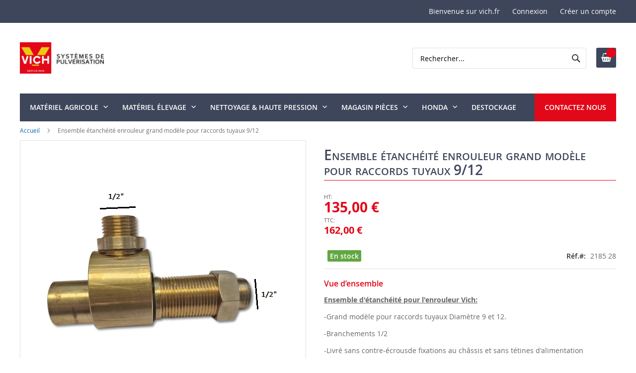

--- FILE ---
content_type: text/html; charset=UTF-8
request_url: https://vich.fr/ensemble-etancheite-nu-grand-modele-diametre-9-12.html
body_size: 20455
content:
<!doctype html>
<html lang="fr">
    <head prefix="og: http://ogp.me/ns# fb: http://ogp.me/ns/fb# product: http://ogp.me/ns/product#">
        <script>
    var BASE_URL = 'https\u003A\u002F\u002Fvich.fr\u002F';
    var require = {
        'baseUrl': 'https\u003A\u002F\u002Fvich.fr\u002Fpub\u002Fstatic\u002Ffrontend\u002FHiddentechies\u002Fhiddentheme024_child\u002Ffr_FR'
    };</script>        <meta charset="utf-8"/>
<meta name="title" content="2185"/>
<meta name="description" content="ensemble d&#039;étanchéité nu pour enrouleur grand modèle D9 et 12"/>
<meta name="keywords" content="2185 28,2185"/>
<meta name="robots" content="INDEX,FOLLOW"/>
<meta name="viewport" content="width=device-width, initial-scale=1, maximum-scale=1.0, user-scalable=no"/>
<meta name="format-detection" content="telephone=no"/>
<title>2185</title>
<link  rel="stylesheet" type="text/css"  media="all" href="https://vich.fr/pub/static/frontend/Hiddentechies/hiddentheme024_child/fr_FR/mage/calendar.css" />
<link  rel="stylesheet" type="text/css"  media="all" href="https://vich.fr/pub/static/frontend/Hiddentechies/hiddentheme024_child/fr_FR/css/styles-m.css" />
<link  rel="stylesheet" type="text/css"  media="all" href="https://vich.fr/pub/static/frontend/Hiddentechies/hiddentheme024_child/fr_FR/TNT_TntOfficiel/css/form.css" />
<link  rel="stylesheet" type="text/css"  media="all" href="https://vich.fr/pub/static/frontend/Hiddentechies/hiddentheme024_child/fr_FR/Hiddentechies_Bannerslider/css/bannerslider.css" />
<link  rel="stylesheet" type="text/css"  media="all" href="https://vich.fr/pub/static/frontend/Hiddentechies/hiddentheme024_child/fr_FR/Hiddentechies_Categorywidget/css/categorywidget.css" />
<link  rel="stylesheet" type="text/css"  media="all" href="https://vich.fr/pub/static/frontend/Hiddentechies/hiddentheme024_child/fr_FR/Hiddentechies_Hiddentheme024/css/owl.carousel.css" />
<link  rel="stylesheet" type="text/css"  media="all" href="https://vich.fr/pub/static/frontend/Hiddentechies/hiddentheme024_child/fr_FR/Hiddentechies_Hiddentheme024/css/owl.theme.css" />
<link  rel="stylesheet" type="text/css"  media="all" href="https://vich.fr/pub/static/frontend/Hiddentechies/hiddentheme024_child/fr_FR/Hiddentechies_Hiddentheme024/css/owl.transitions.css" />
<link  rel="stylesheet" type="text/css"  media="all" href="https://vich.fr/pub/static/frontend/Hiddentechies/hiddentheme024_child/fr_FR/Hiddentechies_Hiddentheme024/css/fancybox/jquery.fancybox.css" />
<link  rel="stylesheet" type="text/css"  media="all" href="https://vich.fr/pub/static/frontend/Hiddentechies/hiddentheme024_child/fr_FR/Hiddentechies_Hiddentheme024/css/font-awesome.min.css" />
<link  rel="stylesheet" type="text/css"  media="all" href="https://vich.fr/pub/static/frontend/Hiddentechies/hiddentheme024_child/fr_FR/Hiddentechies_Instagram/css/instagramwidget.css" />
<link  rel="stylesheet" type="text/css"  media="all" href="https://vich.fr/pub/static/frontend/Hiddentechies/hiddentheme024_child/fr_FR/Hiddentechies_Navigationmenu/css/navigationmenu.css" />
<link  rel="stylesheet" type="text/css"  media="all" href="https://vich.fr/pub/static/frontend/Hiddentechies/hiddentheme024_child/fr_FR/mage/gallery/gallery.css" />
<link  rel="stylesheet" type="text/css"  media="screen and (min-width: 768px)" href="https://vich.fr/pub/static/frontend/Hiddentechies/hiddentheme024_child/fr_FR/css/styles-l.css" />
<link  rel="stylesheet" type="text/css"  media="print" href="https://vich.fr/pub/static/frontend/Hiddentechies/hiddentheme024_child/fr_FR/css/print.css" />
<script  type="text/javascript"  src="https://vich.fr/pub/static/frontend/Hiddentechies/hiddentheme024_child/fr_FR/requirejs/require.js"></script>
<script  type="text/javascript"  src="https://vich.fr/pub/static/frontend/Hiddentechies/hiddentheme024_child/fr_FR/mage/requirejs/mixins.js"></script>
<script  type="text/javascript"  src="https://vich.fr/pub/static/frontend/Hiddentechies/hiddentheme024_child/fr_FR/requirejs-config.js"></script>
<script  type="text/javascript"  src="https://vich.fr/pub/static/frontend/Hiddentechies/hiddentheme024_child/fr_FR/TNT_TntOfficiel/js/tntofficiel.js"></script>
<link  rel="icon" type="image/x-icon" href="https://vich.fr/pub/media/favicon/websites/1/favicon-32x32.png" />
<link  rel="shortcut icon" type="image/x-icon" href="https://vich.fr/pub/media/favicon/websites/1/favicon-32x32.png" />
<!-- Google Tag Manager -->
<script>(function(w,d,s,l,i){w[l]=w[l]||[];w[l].push({'gtm.start':
new Date().getTime(),event:'gtm.js'});var f=d.getElementsByTagName(s)[0],
j=d.createElement(s),dl=l!='dataLayer'?'&l='+l:'';j.async=true;j.src=
'https://www.googletagmanager.com/gtm.js?id='+i+dl;f.parentNode.insertBefore(j,f);
})(window,document,'script','dataLayer','GTM-P4M6MWF');</script>
<!-- End Google Tag Manager -->        <!-- BEGIN GOOGLE ANALYTICS CODE -->
<script type="text/x-magento-init">
{
    "*": {
        "Magento_GoogleAnalytics/js/google-analytics": {
            "isCookieRestrictionModeEnabled": 0,
            "currentWebsite": 1,
            "cookieName": "user_allowed_save_cookie",
            "ordersTrackingData": [],
            "pageTrackingData": {"optPageUrl":"","isAnonymizedIpActive":false,"accountId":"G-9M48F042CH"}        }
    }
}
</script>
<!-- END GOOGLE ANALYTICS CODE -->
    <script type="text/x-magento-init">
        {
            "*": {
                "Magento_PageCache/js/form-key-provider": {}
            }
        }
    </script>

<meta property="og:type" content="product" />
<meta property="og:title"
      content="Ensemble&#x20;&#xE9;tanch&#xE9;it&#xE9;&#x20;enrouleur&#x20;grand&#x20;mod&#xE8;le&#x20;pour&#x20;raccords&#x20;tuyaux&#x20;9&#x2F;12" />
<meta property="og:image"
      content="https://vich.fr/pub/media/catalog/product/cache/8eabbbe771fc0318134068d7caec859d/2/0/20250220_103811-removebg-preview.png" />
<meta property="og:description"
      content="Ensemble&#x20;d&#x27;&#xE9;tanch&#xE9;it&#xE9;&#x20;pour&#x20;l&#x27;enrouleur&#x20;Vich&#x3A;&#x0D;&#x0A;-Grand&#x20;mod&#xE8;le&#x20;pour&#x20;raccords&#x20;tuyaux&#x20;Diam&#xE8;tre&#x20;9&#x20;et&#x20;12.&#x0D;&#x0A;-Branchements&#x20;1&#x2F;2&#x0D;&#x0A;-Livr&#xE9;&#x20;sans&#x20;contre-&#xE9;crousde&#x20;fixations&#x20;au&#x20;ch&#xE2;ssis&#x20;et&#x20;sans&#x20;t&#xE9;tines&#x20;d&#x27;alimentation&#x0D;&#x0A;2.15.0.0&#x0D;&#x0A;2.15.0.0&#x0D;&#x0A;2.15.0.0" />
<meta property="og:url" content="https://vich.fr/ensemble-etancheite-nu-grand-modele-diametre-9-12.html" />
    <meta property="product:price:amount" content="162.000001"/>
    <meta property="product:price:currency"
      content="EUR"/>
    </head>
    <body data-container="body"
          data-mage-init='{"loaderAjax": {}, "loader": { "icon": "https://vich.fr/pub/static/frontend/Hiddentechies/hiddentheme024_child/fr_FR/images/loader-2.gif"}}'
        id="html-body" itemtype="http://schema.org/Product" itemscope="itemscope" class="catalog-product-view product-ensemble-etancheite-nu-grand-modele-diametre-9-12 page-layout-1column">
            <div class="sticky-wrapper remove">
        <div class="page-main">
            <div class="product-info-content">
                                    <div class="product-sticky-img">
                        <img class="product-image-photo default_image" src="https://vich.fr/pub/media/catalog/product/cache/28d3181fbc8dadf6d513291814180fa4/2/0/20250220_103811-removebg-preview.png" alt="Ensemble étanchéité enrouleur grand modèle pour raccords tuyaux 9/12"/>
                    </div>
                                <div class="product-sticky-info">
                                            <div class="product-name-block">
                            <h2 class="product-name">Ensemble étanchéité enrouleur grand modèle pour raccords tuyaux 9/12</h2>
                        </div>
                                        <div class="product-info-price">
                                                    <div class="product-info-price-inner"></div>
                                                <div class="product-info-stock-sku">
                                                                                                <div class="stock available" title="Disponibilité">
                                        <span>En stock</span>
                                    </div>
                                                                                                                </div>
                    </div>
                </div>
            </div>
                                                <div class="actions">
                        <button type="button"
                                title="Ajouter au panier"
                                class="action primary" id="product-addtocart-sticky">
                            <span>Ajouter au panier</span>
                        </button>
                                            </div>
                                    </div>
    </div>
    <script type="text/javascript">
        require([
            'jquery'
        ], function() {
            var screenmove = false;
            jQuery(window).scroll(function() {
                if (450 < jQuery(window).scrollTop() && !screenmove) {
                    screenmove = true;
                                            jQuery('.product-info-main .product-info-price > *').each(function() {
                            jQuery(this).parent().append(jQuery(this).clone());
                            var temp_content = jQuery(this).detach();
                            jQuery('.sticky-wrapper .product-info-price > .product-info-price-inner').append(temp_content);
                        });
                                        jQuery(".sticky-wrapper").removeClass("remove");
                    jQuery("#product-addtocart-button").off("DOMSubtreeModified").on("DOMSubtreeModified", function() {
                        jQuery("#product-addtocart-sticky").html(jQuery(this).html());
                        jQuery("#product-addtocart-sticky").attr("class", jQuery(this).attr("class"));
                    });
                }
                if (450 >= jQuery(window).scrollTop() && screenmove) {
                    screenmove = false;
                                            jQuery('.product-info-main .product-info-price > *').remove();
                        jQuery('.sticky-wrapper .product-info-price > .product-info-price-inner > *').each(function() {
                            var temp_content = jQuery(this).detach();
                            jQuery('.product-info-main .product-info-price').append(temp_content);
                        });
                                        jQuery(".sticky-wrapper").addClass("remove");
                }
            });
            jQuery("#product-addtocart-sticky").click(function() {
                jQuery("#product-addtocart-button").trigger("click");
            });
        });
    </script>
        <link rel="stylesheet" type="text/css" media="all" href="https://vich.fr/pub/media/hiddentheme024/generated_css/settings_default.css">
    <style>
    h1 {
    font-size: 30px;
    font-variant: small-caps;
    margin: 15px 0 10px 0;
    border-bottom: solid;
    padding: 0 0 5px 0;
    border-bottom-width: 1px;
    color: #3d465a;
    border-bottom-color: #E20819;
}

h2 {
    font-size: 20px;
    margin-top: 35px;
    margin-bottom: 10px;
    line-height: 30px;
    border-left: 1px solid;
    border-color: #E20819;
    padding-left: 5px;
}

div.header.content {
    margin-top: 10px;
    margin-bottom: 10px;
}

.nav-sections {
     margin-bottom: 10px;
}

.breadcrumbs {
    margin-bottom: 10px;
}

div.socials-block {
	font-size: 30px;
}
div.socials-block a {
	color: #3d465a;
    border-radius: 5px;
    background-color: #fff;
    padding: 0px 10px;
}

div.socials-block a:hover {
	background-color: #666;
}

.block-minicart .price-container,
.price-box .price-container,
.minicart-items .price-container .price-wrapper {
  display: flex;
  flex-direction: column;
}
.price-including-tax { order: 2; }
.price-excluding-tax { order: 1; }

.price-excluding-tax .price {
	font-size: 1.6rem!important;
}
.price-including-tax .price {
	font-size: 1.2rem!important;
}

.catalog-product-view .product-info-main .product-info-price .price-box .special-price .price-wrapper .price {
	color: #E20819!important;
}
.catalog-product-view .product-info-main .product-info-price .price-box .price-wrapper.price-excluding-tax .price {
	font-size: 28px!important;
}
.catalog-product-view .product-info-main .product-info-price .price-box .price-wrapper.price-including-tax .price {
	font-size: 20px!important;
}

.price-including-tax:before {
    content: attr(data-label) ': '!important;
    font-size: 1.1rem!important;
}

.old-price .price {
    text-decoration: line-through;
}

.custom-stock {
	color: white;
	padding: 2px 5px;
	border-radius: 2px;
}
.custom-stock.in-stock {
	background-color: #62a742;
}
.custom-stock.out-of-stock {
	background-color: #dc2f2f;
}
.custom-stock.preorder {
	background-color: #f39223;
}

.price-box.price-final_price {
	margin-bottom: 10px;
}

.customst_icon,
.custom_stock_status_icon {
	display: none;
}

.catalog-product-view .product-info-main .product-info-price .product-info-stock-sku .stock.available > span:before {
	content: ""!important;
}

.product-info-price .price-box .old-price .price-container > span {
	display: block;
}

.old-price .price-label {
	display: none!important;
}

.product-item-details .stock {
	margin-bottom: 10px;
}

.stock.unavailable {
	display: none;
}

.product-items .product-item-name {
	height: 70px;
}

.product-items .price-box {
	height: 52px;
}

.promotion-wrapper {
    background-color : #cd0035;
    color : #ffffff;
}

.subcategories-bloc.bloc-comet .subcategories-item {
    min-height: 180px!important;
}
.subcategories-bloc.pompes-bloc .subcategories-item {
    min-height: 0px!important;
}

.toolbar-products .pages,
.toolbar-products .limiter {
	display: block!important;
}

div.search dl.block {
	display: none;
}

.cart-summary #block-shipping {
	display: none!important;
}        
    </style>

<script type="text/x-magento-init">
    {
        "*": {
            "Magento_PageBuilder/js/widget-initializer": {
                "config": {"[data-content-type=\"slider\"][data-appearance=\"default\"]":{"Magento_PageBuilder\/js\/content-type\/slider\/appearance\/default\/widget":false},"[data-content-type=\"map\"]":{"Magento_PageBuilder\/js\/content-type\/map\/appearance\/default\/widget":false},"[data-content-type=\"row\"]":{"Magento_PageBuilder\/js\/content-type\/row\/appearance\/default\/widget":false},"[data-content-type=\"tabs\"]":{"Magento_PageBuilder\/js\/content-type\/tabs\/appearance\/default\/widget":false},"[data-content-type=\"slide\"]":{"Magento_PageBuilder\/js\/content-type\/slide\/appearance\/default\/widget":{"buttonSelector":".pagebuilder-slide-button","showOverlay":"hover","dataRole":"slide"}},"[data-content-type=\"banner\"]":{"Magento_PageBuilder\/js\/content-type\/banner\/appearance\/default\/widget":{"buttonSelector":".pagebuilder-banner-button","showOverlay":"hover","dataRole":"banner"}},"[data-content-type=\"buttons\"]":{"Magento_PageBuilder\/js\/content-type\/buttons\/appearance\/inline\/widget":false},"[data-content-type=\"products\"][data-appearance=\"carousel\"]":{"Magento_PageBuilder\/js\/content-type\/products\/appearance\/carousel\/widget":false}},
                "breakpoints": {"desktop":{"label":"Desktop","stage":true,"default":true,"class":"desktop-switcher","icon":"Magento_PageBuilder::css\/images\/switcher\/switcher-desktop.svg","conditions":{"min-width":"1024px"},"options":{"products":{"default":{"slidesToShow":"5"}}}},"tablet":{"conditions":{"max-width":"1024px","min-width":"768px"},"options":{"products":{"default":{"slidesToShow":"4"},"continuous":{"slidesToShow":"3"}}}},"mobile":{"label":"Mobile","stage":true,"class":"mobile-switcher","icon":"Magento_PageBuilder::css\/images\/switcher\/switcher-mobile.svg","media":"only screen and (max-width: 768px)","conditions":{"max-width":"768px","min-width":"640px"},"options":{"products":{"default":{"slidesToShow":"3"}}}},"mobile-small":{"conditions":{"max-width":"640px"},"options":{"products":{"default":{"slidesToShow":"2"},"continuous":{"slidesToShow":"1"}}}}}            }
        }
    }
</script>

<div class="cookie-status-message" id="cookie-status">
    La boutique ne fonctionnera pas correctement dans le cas où les cookies sont désactivés.</div>
<script type="text&#x2F;javascript">document.querySelector("#cookie-status").style.display = "none";</script>
<script type="text/x-magento-init">
    {
        "*": {
            "cookieStatus": {}
        }
    }
</script>

<script type="text/x-magento-init">
    {
        "*": {
            "mage/cookies": {
                "expires": null,
                "path": "\u002F",
                "domain": ".vich.fr",
                "secure": false,
                "lifetime": "3600"
            }
        }
    }
</script>
    <noscript>
        <div class="message global noscript">
            <div class="content">
                <p>
                    <strong>Javascript est désactivé dans votre navigateur.</strong>
                    <span>
                        Pour une meilleure expérience sur notre site, assurez-vous d’activer JavaScript dans votre navigateur.                    </span>
                </p>
            </div>
        </div>
    </noscript>

<script>
    window.cookiesConfig = window.cookiesConfig || {};
    window.cookiesConfig.secure = false;
</script><script>    require.config({
        map: {
            '*': {
                wysiwygAdapter: 'mage/adminhtml/wysiwyg/tiny_mce/tinymce5Adapter'
            }
        }
    });</script><script>
    require.config({
        paths: {
            googleMaps: 'https\u003A\u002F\u002Fmaps.googleapis.com\u002Fmaps\u002Fapi\u002Fjs\u003Fv\u003D3\u0026key\u003D'
        },
        config: {
            'Magento_PageBuilder/js/utils/map': {
                style: ''
            },
            'Magento_PageBuilder/js/content-type/map/preview': {
                apiKey: '',
                apiKeyErrorMessage: 'You\u0020must\u0020provide\u0020a\u0020valid\u0020\u003Ca\u0020href\u003D\u0027https\u003A\u002F\u002Fvich.fr\u002Fadminhtml\u002Fsystem_config\u002Fedit\u002Fsection\u002Fcms\u002F\u0023cms_pagebuilder\u0027\u0020target\u003D\u0027_blank\u0027\u003EGoogle\u0020Maps\u0020API\u0020key\u003C\u002Fa\u003E\u0020to\u0020use\u0020a\u0020map.'
            },
            'Magento_PageBuilder/js/form/element/map': {
                apiKey: '',
                apiKeyErrorMessage: 'You\u0020must\u0020provide\u0020a\u0020valid\u0020\u003Ca\u0020href\u003D\u0027https\u003A\u002F\u002Fvich.fr\u002Fadminhtml\u002Fsystem_config\u002Fedit\u002Fsection\u002Fcms\u002F\u0023cms_pagebuilder\u0027\u0020target\u003D\u0027_blank\u0027\u003EGoogle\u0020Maps\u0020API\u0020key\u003C\u002Fa\u003E\u0020to\u0020use\u0020a\u0020map.'
            },
        }
    });
</script>

<script>
    require.config({
        shim: {
            'Magento_PageBuilder/js/utils/map': {
                deps: ['googleMaps']
            }
        }
    });
</script>
<div class="page-wrapper"><header class="page-header header-type1">
    <div class="panel wrapper">
        <div class="panel header">
            <ul class="header links">    <li class="greet welcome" data-bind="scope: 'customer'">
        <!-- ko if: customer().fullname  -->
        <span class="logged-in"
              data-bind="text: new String('Bienvenue, %1 !').replace('%1', customer().fullname)">
        </span>
        <!-- /ko -->
        <!-- ko ifnot: customer().fullname  -->
        <span class="not-logged-in"
              data-bind="html: 'Bienvenue&#x20;sur&#x20;vich.fr'"></span>
                <!-- /ko -->
    </li>
    <script type="text/x-magento-init">
    {
        "*": {
            "Magento_Ui/js/core/app": {
                "components": {
                    "customer": {
                        "component": "Magento_Customer/js/view/customer"
                    }
                }
            }
        }
    }
    </script>
<li class="link authorization-link" data-label="ou">
    <a href="https://vich.fr/customer/account/login/referer/aHR0cHM6Ly92aWNoLmZyL2Vuc2VtYmxlLWV0YW5jaGVpdGUtbnUtZ3JhbmQtbW9kZWxlLWRpYW1ldHJlLTktMTIuaHRtbA%2C%2C/"        >Connexion</a>
</li>
<li><a href="https://vich.fr/customer/account/create/" id="idmOlFpX2e" >Créer un compte</a></li></ul>            <a class="action skip contentarea"
   href="#contentarea">
    <span>
        Allez au contenu    </span>
</a>
                                </div>
    </div>
    <div class="header content">
        <div class="header-logo">
            <span data-action="toggle-nav" class="action nav-toggle"><span>Basculer la navigation</span></span>
<a
    class="logo"
    href="https://vich.fr/"
    title=""
    aria-label="store logo">
    <img src="https://vich.fr/pub/media/logo/websites/1/logo_vich.jpg"
         title=""
         alt=""
            width="170"                />
</a>
        </div>
        
<div data-block="minicart" class="minicart-wrapper">
    <a class="action showcart" href="https://vich.fr/checkout/cart/"
       data-bind="scope: 'minicart_content'">
        <span class="text">Mon panier</span>
        <span class="counter qty empty"
              data-bind="css: { empty: !!getCartParam('summary_count') == false && !isLoading() },
               blockLoader: isLoading">
            <span class="counter-number"><!-- ko text: getCartParam('summary_count') --><!-- /ko --></span>
            <span class="counter-label">
            <!-- ko if: getCartParam('summary_count') -->
                <!-- ko text: getCartParam('summary_count') --><!-- /ko -->
                <!-- ko i18n: 'items' --><!-- /ko -->
            <!-- /ko -->
            </span>
        </span>
    </a>
            <div class="block block-minicart"
             data-role="dropdownDialog"
             data-mage-init='{"dropdownDialog":{
                "appendTo":"[data-block=minicart]",
                "triggerTarget":".showcart",
                "timeout": "2000",
                "closeOnMouseLeave": false,
                "closeOnEscape": true,
                "triggerClass":"active",
                "parentClass":"active",
                "buttons":[]}}'>
            <div id="minicart-content-wrapper" data-bind="scope: 'minicart_content'">
                <!-- ko template: getTemplate() --><!-- /ko -->
            </div>
                    </div>
        <script>window.checkout = {"shoppingCartUrl":"https:\/\/vich.fr\/checkout\/cart\/","checkoutUrl":"https:\/\/vich.fr\/checkout\/","updateItemQtyUrl":"https:\/\/vich.fr\/checkout\/sidebar\/updateItemQty\/","removeItemUrl":"https:\/\/vich.fr\/checkout\/sidebar\/removeItem\/","imageTemplate":"Magento_Catalog\/product\/image_with_borders","baseUrl":"https:\/\/vich.fr\/","minicartMaxItemsVisible":5,"websiteId":"1","maxItemsToDisplay":10,"storeId":"1","storeGroupId":"1","customerLoginUrl":"https:\/\/vich.fr\/customer\/account\/login\/referer\/aHR0cHM6Ly92aWNoLmZyL2Vuc2VtYmxlLWV0YW5jaGVpdGUtbnUtZ3JhbmQtbW9kZWxlLWRpYW1ldHJlLTktMTIuaHRtbA%2C%2C\/","isRedirectRequired":false,"autocomplete":"off","captcha":{"user_login":{"isCaseSensitive":false,"imageHeight":50,"imageSrc":"","refreshUrl":"https:\/\/vich.fr\/captcha\/refresh\/","isRequired":false,"timestamp":1768985437}}}</script>    <script type="text/x-magento-init">
    {
        "[data-block='minicart']": {
            "Magento_Ui/js/core/app": {"components":{"minicart_content":{"children":{"subtotal.container":{"children":{"subtotal":{"children":{"subtotal.totals":{"config":{"display_cart_subtotal_incl_tax":0,"display_cart_subtotal_excl_tax":1,"template":"Magento_Tax\/checkout\/minicart\/subtotal\/totals"},"children":{"subtotal.totals.msrp":{"component":"Magento_Msrp\/js\/view\/checkout\/minicart\/subtotal\/totals","config":{"displayArea":"minicart-subtotal-hidden","template":"Magento_Msrp\/checkout\/minicart\/subtotal\/totals"}}},"component":"Magento_Tax\/js\/view\/checkout\/minicart\/subtotal\/totals"}},"component":"uiComponent","config":{"template":"Magento_Checkout\/minicart\/subtotal"}}},"component":"uiComponent","config":{"displayArea":"subtotalContainer"}},"item.renderer":{"component":"Magento_Checkout\/js\/view\/cart-item-renderer","config":{"displayArea":"defaultRenderer","template":"Magento_Checkout\/minicart\/item\/default"},"children":{"item.image":{"component":"Magento_Catalog\/js\/view\/image","config":{"template":"Magento_Catalog\/product\/image","displayArea":"itemImage"}},"checkout.cart.item.price.sidebar":{"component":"uiComponent","config":{"template":"Magento_Checkout\/minicart\/item\/price","displayArea":"priceSidebar"}}}},"extra_info":{"component":"uiComponent","config":{"displayArea":"extraInfo"}},"promotion":{"component":"uiComponent","config":{"displayArea":"promotion"}}},"config":{"itemRenderer":{"default":"defaultRenderer","simple":"defaultRenderer","virtual":"defaultRenderer"},"template":"Magento_Checkout\/minicart\/content"},"component":"Magento_Checkout\/js\/view\/minicart"}},"types":[]}        },
        "*": {
            "Magento_Ui/js/block-loader": "https\u003A\u002F\u002Fvich.fr\u002Fpub\u002Fstatic\u002Ffrontend\u002FHiddentechies\u002Fhiddentheme024_child\u002Ffr_FR\u002Fimages\u002Floader\u002D1.gif"
        }
    }
    </script>
</div>
                <div class="block block-search">
    <div class="block block-title"><strong>Rechercher</strong></div>
    <div class="block block-content">
        <form class="form minisearch" id="search_mini_form"
              action="https://vich.fr/catalogsearch/result/" method="get">
            <div class="field search">
                <label class="label" for="search" data-role="minisearch-label">
                    <span>Rechercher</span>
                </label>
                <div class="control">
                    <input id="search"
                           data-mage-init='{
                            "quickSearch": {
                                "formSelector": "#search_mini_form",
                                "url": "",
                                "destinationSelector": "#search_autocomplete",
                                "minSearchLength": "3"
                            }
                        }'
                           type="text"
                           name="q"
                           value=""
                           placeholder="Rechercher..."
                           class="input-text"
                           maxlength="50"
                           role="combobox"
                           aria-haspopup="false"
                           aria-autocomplete="both"
                           autocomplete="off"
                           aria-expanded="false"/>
                    <div id="search_autocomplete" class="search-autocomplete"></div>
                    <div class="nested">
    <a class="action advanced" href="https://vich.fr/catalogsearch/advanced/" data-action="advanced-search">
        Recherche Avancée    </a>
</div>
                </div>
            </div>
            <div class="actions">
                <button type="submit"
                        title="Rechercher"
                        class="action search"
                        aria-label="Search"
                >
                    <span>Rechercher</span>
                </button>
            </div>
        </form>
    </div>
</div>
    </div>
        <div class="sections nav-sections">
                <div class="section-items nav-sections-items"
             data-mage-init='{"tabs":{"openedState":"active"}}'>
                                            <div class="section-item-title nav-sections-item-title"
                     data-role="collapsible">
                    <a class="nav-sections-item-switch"
                       data-toggle="switch" href="#store.menu">
                        Menu                    </a>
                </div>
                <div class="section-item-content nav-sections-item-content"
                     id="store.menu"
                     data-role="content">
                    <nav class="navigation hlm-topmenu" role="navigation">
    <ul>
        <li class="ui-menu-item level0 fullwidth parent "><div class="open-children-toggle"></div><a href="javascript:;" class="level-top"><span>Matériel agricole</span></a><div class="level0 submenu" style=""><div class="row"><ul class="subchildmenu col-sm-12 mega-columns columns5"><li class="ui-menu-item level1 "><a href="https://vich.fr/materiel-agricole/pulverisateurs-autonomes.html"><img class="nav-category-image" src="/pub/media/categories/1_categorie_pulverisateur_autonome.jpg"/><span>Pulvérisateurs autonomes</span></a></li><li class="ui-menu-item level1 "><a href="https://vich.fr/materiel-agricole/pulverisateurs-portes.html"><img class="nav-category-image" src="/pub/media/categories/2_categorie_pulverisateur_porte.jpg"/><span>Pulvérisateurs portés</span></a></li><li class="ui-menu-item level1 "><a href="https://vich.fr/materiel-agricole/pulverisateurs-tractes.html"><img class="nav-category-image" src="/pub/media/categories/3_categorie_pulverisateur_tracte.jpg"/><span>Pulvérisateurs tractés / trainés</span></a></li><li class="ui-menu-item level1 "><a href="https://vich.fr/materiel-agricole/pulverisateurs-embarques.html"><img class="nav-category-image" src="/pub/media/categories/4_categorie_pulverisateur_embarque.jpg"/><span>Atomiseurs portés ou autonome</span></a></li><li class="ui-menu-item level1 "><a href="https://vich.fr/materiel-agricole/atomiseurs.html"><img class="nav-category-image" src="/pub/media/categories/5_categorie_atomiseur_traine_tracte.jpg"/><span>Atomiseurs tractés / trainés</span></a></li><li class="ui-menu-item level1 "><a href="https://vich.fr/materiel-agricole/biodynamie.html"><img class="nav-category-image" src="/pub/media/categories/6_categorie_biodynamie.jpg"/><span>Biodynamie</span></a></li><li class="ui-menu-item level1 "><a href="https://vich.fr/materiel-agricole/petite-pulverisations.html"><img class="nav-category-image" src="/pub/media/categories/7_categorie_petite_pulverisation.jpg"/><span>Petite pulvérisation</span></a></li><li class="ui-menu-item level1 "><a href="https://vich.fr/materiel-agricole/tuyaux.html"><img class="nav-category-image" src="/pub/media/categories/9_categorie_tuyaux.jpg"/><span>Tuyaux</span></a></li><li class="ui-menu-item level1 "><a href="https://vich.fr/materiel-agricole/enrouleurs.html"><img class="nav-category-image" src="/pub/media/categories/8_categorie_enrouleur.jpg"/><span>Enrouleurs</span></a></li><li class="ui-menu-item level1 "><a href="https://vich.fr/materiel-agricole/lances-et-porte-buses.html"><img class="nav-category-image" src="/pub/media/categories/10_categorie_lance_porte_buse.jpg"/><span>Lances et porte buses</span></a></li><li class="ui-menu-item level1 "><a href="https://vich.fr/materiel-agricole/pompes.html"><img class="nav-category-image" src="/pub/media/categories/11_categorie_pompes.jpg"/><span>Pompes & Motopompes</span></a></li><li class="ui-menu-item level1 parent "><div class="open-children-toggle"></div><a href="https://vich.fr/materiel-agricole/regulateurs.html"><img class="nav-category-image" src="/pub/media/categories/12_categorie_regulateur.jpg"/><span>Régulateurs</span></a><ul class="subchildmenu "><li class="ui-menu-item level2 "><a href="https://vich.fr/materiel-agricole/regulateurs/commandes-manuelles.html"><span>Commandes manuelles</span></a></li><li class="ui-menu-item level2 "><a href="https://vich.fr/materiel-agricole/regulateurs/commandes-electriques.html"><span>Commandes électriques</span></a></li></ul></li><li class="ui-menu-item level1 "><a href="https://vich.fr/materiel-agricole/turbines.html"><img class="nav-category-image" src="/pub/media/categories/13_categorie_turbine.jpg"/><span>Turbines</span></a></li><li class="ui-menu-item level1 "><a href="https://vich.fr/materiel-agricole/rampes.html"><img class="nav-category-image" src="/pub/media/categories/14_categorie_rampes.jpg"/><span>Rampes</span></a></li><li class="ui-menu-item level1 "><a href="https://vich.fr/materiel-agricole/cuves.html"><img class="nav-category-image" src="/pub/media/categories/15_categorie_cuve.jpg"/><span>Cuves</span></a></li></ul></div></div></li><li class="ui-menu-item level0 fullwidth parent "><div class="open-children-toggle"></div><a href="javascript:;" class="level-top"><span>Matériel élevage</span></a><div class="level0 submenu" style=""><div class="row"><ul class="subchildmenu col-sm-12 mega-columns columns5"><li class="ui-menu-item level1 "><a href="https://vich.fr/materiel-elevage/atomiseur-aviaire.html"><span>Atomiseurs aviaire</span></a></li><li class="ui-menu-item level1 "><a href="https://vich.fr/materiel-elevage/pulverisateur.html"><span>Pulvérisateurs</span></a></li><li class="ui-menu-item level1 "><a href="https://vich.fr/materiel-elevage/equipements-speciaux.html"><span>Équipements spéciaux</span></a></li></ul></div></div></li><li class="ui-menu-item level0 fullwidth parent "><div class="open-children-toggle"></div><a href="javascript:;" class="level-top"><span>Nettoyage & haute pression</span></a><div class="level0 submenu" style=""><div class="row"><ul class="subchildmenu col-sm-12 mega-columns columns5"><li class="ui-menu-item level1 parent "><div class="open-children-toggle"></div><a href="https://vich.fr/haute-pression/gamme-nettoyage.html"><img class="nav-category-image" src="/pub/media/catalog/category/32.JPG"/><span>Gamme nettoyage</span></a><ul class="subchildmenu "><li class="ui-menu-item level2 "><a href="https://vich.fr/haute-pression/gamme-nettoyage/nettoyeurs-professionnels.html"><span>Nettoyeurs professionnels</span></a></li><li class="ui-menu-item level2 "><a href="https://vich.fr/haute-pression/gamme-nettoyage/nettoyeurs-non-professionnels.html"><span>Nettoyeurs non professionnels</span></a></li><li class="ui-menu-item level2 "><a href="https://vich.fr/haute-pression/gamme-nettoyage/eau-froide-a-moteur-thermique.html"><span>Eau froide à moteur thermique</span></a></li><li class="ui-menu-item level2 "><a href="https://vich.fr/haute-pression/gamme-nettoyage/eau-chaude-a-moteur-thermique.html"><span>Eau chaude à moteur thermique</span></a></li><li class="ui-menu-item level2 "><a href="https://vich.fr/haute-pression/gamme-nettoyage/eau-chaude-a-moteur-electrique.html"><span>Eau chaude à moteur électrique</span></a></li><li class="ui-menu-item level2 "><a href="https://vich.fr/haute-pression/gamme-nettoyage/chaudieres-pour-nettoyeurs-haute-pression.html"><span>Chaudières pour nettoyeurs haute pression</span></a></li><li class="ui-menu-item level2 "><a href="https://vich.fr/haute-pression/gamme-nettoyage/aspirateurs-autolaveuses.html"><span>Aspirateurs – Autolaveuses-Balayeuses</span></a></li><li class="ui-menu-item level2 "><a href="https://vich.fr/haute-pression/gamme-nettoyage/generateur-de-vapeur-seche.html"><span>Générateur de vapeur sèche</span></a></li><li class="ui-menu-item level2 "><a href="https://vich.fr/haute-pression/gamme-nettoyage/nettoyeurs-sur-prise-de-force.html"><span>Nettoyeurs sur prise de force</span></a></li><li class="ui-menu-item level2 "><a href="https://vich.fr/haute-pression/gamme-nettoyage/promos.html"><span>PROMOS</span></a></li></ul></li><li class="ui-menu-item level1 parent "><div class="open-children-toggle"></div><a href="https://vich.fr/haute-pression/gamme-industrie.html"><img class="nav-category-image" src="/pub/media/catalog/category/200_97_1.jpg"/><span>Gamme industrie</span></a><ul class="subchildmenu "><li class="ui-menu-item level2 parent "><div class="open-children-toggle"></div><a href="javascript:;"><span>Pompes nettoyeurs haute pression</span></a><ul class="subchildmenu "><li class="ui-menu-item level3 "><a href="https://vich.fr/haute-pression/gamme-industrie/pompes-triplex/pompes-serie.html"><span>Pompes série AWD / BWD</span></a></li><li class="ui-menu-item level3 "><a href="https://vich.fr/haute-pression/gamme-industrie/pompes-triplex/pompes-serie-ewd.html"><span>Pompes série EWD</span></a></li><li class="ui-menu-item level3 "><a href="https://vich.fr/haute-pression/gamme-industrie/pompes-triplex/pompes-serie-fw.html"><span>Pompes Série FW</span></a></li><li class="ui-menu-item level3 "><a href="https://vich.fr/haute-pression/gamme-industrie/pompes-triplex/pompes-serie-lw.html"><span>Pompes série LW</span></a></li><li class="ui-menu-item level3 "><a href="https://vich.fr/haute-pression/gamme-industrie/pompes-triplex/pompes-serie-rw.html"><span>Pompes série RW</span></a></li><li class="ui-menu-item level3 "><a href="https://vich.fr/haute-pression/gamme-industrie/pompes-triplex/pompes-serie-tw.html"><span>Pompes série TW</span></a></li><li class="ui-menu-item level3 "><a href="https://vich.fr/haute-pression/gamme-industrie/pompes-triplex/pompes-serie-zw.html"><span>Pompes série ZW</span></a></li><li class="ui-menu-item level3 "><a href="https://vich.fr/haute-pression/gamme-industrie/pompes-triplex/pompes-serie-bxd.html"><span>Pompes série BXD</span></a></li><li class="ui-menu-item level3 "><a href="https://vich.fr/haute-pression/gamme-industrie/pompes-triplex/autres-pompes-haute-pression.html"><span>Autres pompes haute pression</span></a></li></ul></li><li class="ui-menu-item level2 parent "><div class="open-children-toggle"></div><a href="javascript:;"><span>Pompes à usage spécifique</span></a><ul class="subchildmenu "><li class="ui-menu-item level3 "><a href="https://vich.fr/haute-pression/gamme-industrie/pompes-a-usage-specifique/pompes-pour-moteur-hydraulique.html"><span>Pompes pour moteur hydraulique </span></a></li></ul></li><li class="ui-menu-item level2 "><a href="https://vich.fr/haute-pression/gamme-industrie/groupes-motopompes.html"><span>Groupes motopompes HP</span></a></li><li class="ui-menu-item level2 "><a href="https://vich.fr/haute-pression/gamme-industrie/motopompes-pour-brumisation.html"><span>Motopompes pour brumisation</span></a></li><li class="ui-menu-item level2 "><a href="https://vich.fr/haute-pression/gamme-industrie/motopompe-portage-fibre-optique.html"><span>Motopompe portage fibre optique</span></a></li></ul></li><li class="ui-menu-item level1 parent "><div class="open-children-toggle"></div><a href="https://vich.fr/haute-pression/magasin-pieces.html"><img class="nav-category-image" src="/pub/media/catalog/category/pieces.png"/><span>Magasin pièces & accessoires</span></a><ul class="subchildmenu "><li class="ui-menu-item level2 parent "><div class="open-children-toggle"></div><a href="javascript:;"><span>Pièces par série de pompe</span></a><ul class="subchildmenu "><li class="ui-menu-item level3 "><a href="https://vich.fr/haute-pression/magasin-pieces/pieces-pompe-haute-pression/pompe-gamme-axd.html"><span>Pièces AXD & BXD</span></a></li><li class="ui-menu-item level3 "><a href="https://vich.fr/haute-pression/magasin-pieces/pieces-pompe-haute-pression/pieces-pompe-gamme-vrx.html"><span>Pièces VRX</span></a></li><li class="ui-menu-item level3 "><a href="https://vich.fr/haute-pression/magasin-pieces/pieces-pompe-haute-pression/pieces-pompe-gamme-awd-k.html"><span>Pièces AWD-K & BWD-K</span></a></li><li class="ui-menu-item level3 "><a href="https://vich.fr/haute-pression/magasin-pieces/pieces-pompe-haute-pression/pieces-pompe-gamme-ewd-k.html"><span>Pièces EWD-K</span></a></li><li class="ui-menu-item level3 "><a href="https://vich.fr/haute-pression/magasin-pieces/pieces-pompe-haute-pression/pieces-pompe-gamme-lw-k-lws-k-lwr-k-lwd-k.html"><span>Pièces série LW</span></a></li><li class="ui-menu-item level3 "><a href="https://vich.fr/haute-pression/magasin-pieces/pieces-pompe-haute-pression/pieces-pompe-gamme-zw-zwd-zwr-zwd-k.html"><span>Pièces série ZW</span></a></li><li class="ui-menu-item level3 "><a href="https://vich.fr/haute-pression/magasin-pieces/pieces-pompe-haute-pression/pieces-pompe-gamme-fw2-fws2-fwd2-fwd2.html"><span>Pièces série FW</span></a></li><li class="ui-menu-item level3 "><a href="https://vich.fr/haute-pression/magasin-pieces/pieces-pompe-haute-pression/pieces-pompe-gamme-rw-rwn-rws.html"><span>Pièces série RW</span></a></li><li class="ui-menu-item level3 "><a href="https://vich.fr/haute-pression/magasin-pieces/pieces-pompe-haute-pression/pieces-pompe-gamme-tw-twn-tws-tw500-tws500.html"><span>Pièces série TW</span></a></li></ul></li><li class="ui-menu-item level2 "><a href="https://vich.fr/haute-pression/magasin-pieces/kit-de-maintenance-pompe-haute-pression.html"><span>Kits de maintenance pompe haute pression</span></a></li><li class="ui-menu-item level2 "><a href="https://vich.fr/haute-pression/magasin-pieces/lances-nettoyeur-haute-pression.html"><span>Lances nettoyeur haute pression</span></a></li><li class="ui-menu-item level2 "><a href="https://vich.fr/haute-pression/magasin-pieces/tuyaux-haute-pression.html"><span>Tuyaux haute pression</span></a></li><li class="ui-menu-item level2 "><a href="https://vich.fr/haute-pression/magasin-pieces/enrouleur-haute-pression.html"><span>Enrouleur haute pression</span></a></li><li class="ui-menu-item level2 "><a href="https://vich.fr/haute-pression/magasin-pieces/buses.html"><span>Buses et raccords</span></a></li><li class="ui-menu-item level2 "><a href="https://vich.fr/haute-pression/magasin-pieces/regulateur-de-pression.html"><span>Régulateurs de pression HP</span></a></li><li class="ui-menu-item level2 "><a href="https://vich.fr/haute-pression/magasin-pieces/pieces-diverses-haute-pression.html"><span>Autres accessoires</span></a></li></ul></li><li class="ui-menu-item level1 parent "><div class="open-children-toggle"></div><a href="https://vich.fr/haute-pression/gamme-hydrocurage.html"><img class="nav-category-image" src="/pub/media/catalog/category/gamme_ptc_2_1.jpg"/><span>Gamme hydrodynamique </span></a><ul class="subchildmenu "><li class="ui-menu-item level2 "><a href="https://vich.fr/haute-pression/gamme-hydrocurage/hydro-cureuses.html"><span>Hydro-cureuses</span></a></li><li class="ui-menu-item level2 "><a href="https://vich.fr/haute-pression/gamme-hydrocurage/unites-independantes.html"><span>Unités indépendantes</span></a></li><li class="ui-menu-item level2 "><a href="https://vich.fr/haute-pression/gamme-hydrocurage/equipements-speciaux.html"><span>Equipements spéciaux</span></a></li><li class="ui-menu-item level2 "><a href="https://vich.fr/haute-pression/gamme-hydrocurage/nettoyeurs-thp-uhp.html"><span>Nettoyeurs THP / UHP</span></a></li><li class="ui-menu-item level2 "><a href="https://vich.fr/haute-pression/gamme-hydrocurage/robots.html"><span>Robots</span></a></li><li class="ui-menu-item level2 "><a href="https://vich.fr/haute-pression/gamme-hydrocurage/accessoires-e-p-i.html"><span>Accessoires & E.P.I.</span></a></li><li class="ui-menu-item level2 "><a href="https://vich.fr/haute-pression/gamme-hydrocurage/pompe-hpp.html"><span>Pompe HPP</span></a></li></ul></li><li class="ui-menu-item level1 parent "><div class="open-children-toggle"></div><a href="https://vich.fr/haute-pression/gamme-transfert.html"><img class="nav-category-image" src="/pub/media/catalog/category/gamme_transfert.JPG"/><span>Gamme transfert</span></a><ul class="subchildmenu "><li class="ui-menu-item level2 "><a href="https://vich.fr/haute-pression/gamme-transfert/pompes-immergees.html"><span>Pompes immergées, de surface et d'arrosage</span></a></li><li class="ui-menu-item level2 "><a href="https://vich.fr/haute-pression/gamme-transfert/motopompes-hobby.html"><span>Groupe moto-pompe </span></a></li><li class="ui-menu-item level2 "><a href="https://vich.fr/haute-pression/gamme-transfert/accessoires.html"><span>Accessoires</span></a></li></ul></li></ul></div></div></li><li class="ui-menu-item level0 fullwidth parent "><div class="open-children-toggle"></div><a href="javascript:;" class="level-top"><span>Magasin pièces</span></a><div class="level0 submenu" style=""><div class="row"><ul class="subchildmenu col-sm-12 mega-columns columns6"><li class="ui-menu-item level1 parent "><div class="open-children-toggle"></div><a href="https://vich.fr/magasin-pieces/pieces-lances.html"><span>Pièces lances</span></a><ul class="subchildmenu "><li class="ui-menu-item level2 "><a href="https://vich.fr/magasin-pieces/pieces-lances/lance-turbo.html"><span>Lance turbo</span></a></li><li class="ui-menu-item level2 "><a href="https://vich.fr/magasin-pieces/pieces-lances/lance-mitraillette.html"><span>Lance mitraillette</span></a></li><li class="ui-menu-item level2 "><a href="https://vich.fr/magasin-pieces/pieces-lances/lance-desherbage.html"><span>Lance désherbage</span></a></li><li class="ui-menu-item level2 "><a href="https://vich.fr/magasin-pieces/pieces-lances/autres.html"><span>Lance Vich</span></a></li><li class="ui-menu-item level2 "><a href="https://vich.fr/magasin-pieces/pieces-lances/pieces-pal-injecteur.html"><span>Pièces pal injecteur </span></a></li></ul></li><li class="ui-menu-item level1 parent "><div class="open-children-toggle"></div><a href="https://vich.fr/magasin-pieces/pieces-enrouleurs.html"><span>Pièces enrouleurs</span></a><ul class="subchildmenu "><li class="ui-menu-item level2 "><a href="https://vich.fr/magasin-pieces/pieces-enrouleurs/petit-modele-vich.html"><span>Petit modèle Vich</span></a></li><li class="ui-menu-item level2 "><a href="https://vich.fr/magasin-pieces/pieces-enrouleurs/grand-modele-vich.html"><span>Grand modèle Vich</span></a></li></ul></li><li class="ui-menu-item level1 parent "><div class="open-children-toggle"></div><a href="https://vich.fr/magasin-pieces/pieces-rampes.html"><span>Pièces rampes</span></a><ul class="subchildmenu "><li class="ui-menu-item level2 "><a href="https://vich.fr/magasin-pieces/pieces-rampes/porte-buses.html"><span>Porte-buses</span></a></li><li class="ui-menu-item level2 "><a href="https://vich.fr/magasin-pieces/pieces-rampes/attaches-et-pieces.html"><span>Attaches et pièces</span></a></li></ul></li><li class="ui-menu-item level1 parent "><div class="open-children-toggle"></div><a href="https://vich.fr/magasin-pieces/pieces-turbines.html"><span>Pièces turbines</span></a><ul class="subchildmenu "><li class="ui-menu-item level2 "><a href="https://vich.fr/magasin-pieces/pieces-turbines/pales-et-moyeux.html"><span>Pales et moyeux</span></a></li><li class="ui-menu-item level2 "><a href="https://vich.fr/magasin-pieces/pieces-turbines/volutes-et-grilles.html"><span>Volutes et grilles</span></a></li><li class="ui-menu-item level2 "><a href="https://vich.fr/magasin-pieces/pieces-turbines/porte-buses.html"><span>Porte-buses</span></a></li></ul></li><li class="ui-menu-item level1 parent "><div class="open-children-toggle"></div><a href="https://vich.fr/magasin-pieces/pieces-pompes.html"><span>Pièces pompes</span></a><ul class="subchildmenu "><li class="ui-menu-item level2 "><a href="https://vich.fr/magasin-pieces/pieces-pompes/pompes-vich.html"><span>Pompes Vich</span></a></li><li class="ui-menu-item level2 "><a href="https://vich.fr/magasin-pieces/pieces-pompes/pompes-comet.html"><span>Pompes Comet</span></a></li><li class="ui-menu-item level2 "><a href="https://vich.fr/magasin-pieces/pieces-pompes/pompes-bertolini.html"><span>Pompes Bertolini</span></a></li><li class="ui-menu-item level2 "><a href="https://vich.fr/magasin-pieces/pieces-pompes/pompes-12-volts.html"><span>Pompes 12 Volts</span></a></li><li class="ui-menu-item level2 "><a href="https://vich.fr/magasin-pieces/pieces-pompes/cuirs-pompes-a-pistons.html"><span>Cuirs pompes à pistons</span></a></li></ul></li><li class="ui-menu-item level1 parent "><div class="open-children-toggle"></div><a href="https://vich.fr/magasin-pieces/pieces-regulateurs.html"><span>Pièces régulateurs</span></a><ul class="subchildmenu "><li class="ui-menu-item level2 parent "><div class="open-children-toggle"></div><a href="javascript:;"><span>Régulateur Comet</span></a><ul class="subchildmenu "><li class="ui-menu-item level3 "><a href="https://vich.fr/magasin-pieces/pieces-regulateurs/regulateur-comet/gcp3v.html"><span>GCP3V</span></a></li><li class="ui-menu-item level3 "><a href="https://vich.fr/magasin-pieces/pieces-regulateurs/regulateur-comet/hydra.html"><span>Hydra</span></a></li><li class="ui-menu-item level3 "><a href="https://vich.fr/magasin-pieces/pieces-regulateurs/regulateur-comet/gemini.html"><span>Gemini / Sirius / Polaris</span></a></li><li class="ui-menu-item level3 "><a href="https://vich.fr/magasin-pieces/pieces-regulateurs/regulateur-comet/hpr2.html"><span>HPR2</span></a></li></ul></li><li class="ui-menu-item level2 "><a href="https://vich.fr/magasin-pieces/pieces-regulateurs/regulateurs-vich.html"><span>Régulateurs Vich</span></a></li><li class="ui-menu-item level2 "><a href="https://vich.fr/magasin-pieces/pieces-regulateurs/regulateurs-electriques.html"><span>Régulateurs électriques</span></a></li><li class="ui-menu-item level2 "><a href="https://vich.fr/magasin-pieces/pieces-regulateurs/manometres.html"><span>Manomètres</span></a></li><li class="ui-menu-item level2 "><a href="https://vich.fr/magasin-pieces/pieces-regulateurs/boitier-de-commande-regulateurs.html"><span>Boitier de commande régulateurs</span></a></li></ul></li><li class="ui-menu-item level1 parent "><div class="open-children-toggle"></div><a href="https://vich.fr/magasin-pieces/pieces-porte-buses.html"><span>Pièces porte-buses</span></a><ul class="subchildmenu "><li class="ui-menu-item level2 "><a href="https://vich.fr/magasin-pieces/pieces-porte-buses/buses.html"><span>Buses</span></a></li><li class="ui-menu-item level2 "><a href="https://vich.fr/magasin-pieces/pieces-porte-buses/ecrous-et-joints.html"><span>Ecrous et joints</span></a></li><li class="ui-menu-item level2 "><a href="https://vich.fr/magasin-pieces/pieces-porte-buses/filtres.html"><span>Filtres porte-buses </span></a></li></ul></li><li class="ui-menu-item level1 parent "><div class="open-children-toggle"></div><a href="https://vich.fr/magasin-pieces/pieces-transmission.html"><span>Pièces transmission</span></a><ul class="subchildmenu "><li class="ui-menu-item level2 "><a href="https://vich.fr/magasin-pieces/pieces-transmission/courroies.html"><span>Courroies - Poulies - Moyeux - Roulements </span></a></li><li class="ui-menu-item level2 "><a href="https://vich.fr/magasin-pieces/pieces-transmission/kits-cardans.html"><span>Cardans & Arbres</span></a></li><li class="ui-menu-item level2 "><a href="https://vich.fr/magasin-pieces/pieces-transmission/reducteurs.html"><span>Réducteurs</span></a></li></ul></li><li class="ui-menu-item level1 parent "><div class="open-children-toggle"></div><a href="https://vich.fr/magasin-pieces/raccords.html"><span>Raccordement et distribution</span></a><ul class="subchildmenu "><li class="ui-menu-item level2 "><a href="https://vich.fr/magasin-pieces/raccords/colliers.html"><span>Colliers</span></a></li><li class="ui-menu-item level2 "><a href="https://vich.fr/magasin-pieces/raccords/raccords.html"><span>Raccords-Tétine-Manchon</span></a></li><li class="ui-menu-item level2 "><a href="https://vich.fr/magasin-pieces/raccords/vannes.html"><span>Vannes</span></a></li></ul></li><li class="ui-menu-item level1 parent "><div class="open-children-toggle"></div><a href="https://vich.fr/magasin-pieces/pieces-cuves.html"><span>Pièces cuves</span></a><ul class="subchildmenu "><li class="ui-menu-item level2 "><a href="https://vich.fr/magasin-pieces/pieces-cuves/couvercles.html"><span>Couvercles</span></a></li><li class="ui-menu-item level2 "><a href="https://vich.fr/magasin-pieces/pieces-cuves/filtres.html"><span>Filtration cuves et pompes </span></a></li><li class="ui-menu-item level2 "><a href="https://vich.fr/magasin-pieces/pieces-cuves/accessoires-cuve.html"><span>Accessoires cuve</span></a></li></ul></li><li class="ui-menu-item level1 parent "><div class="open-children-toggle"></div><a href="https://vich.fr/magasin-pieces/pieces-pulverisateurs-a-dos.html"><span>Pièces diverses</span></a><ul class="subchildmenu "><li class="ui-menu-item level2 "><a href="https://vich.fr/magasin-pieces/pieces-pulverisateurs-a-dos/pieces-pulverisateurs-a-dos.html"><span>Pièces pulvérisateurs à dos</span></a></li><li class="ui-menu-item level2 "><a href="https://vich.fr/magasin-pieces/pieces-pulverisateurs-a-dos/consommables-liquides-huiles-pompes.html"><span>Consommables liquides-Huiles pompes</span></a></li><li class="ui-menu-item level2 "><a href="https://vich.fr/magasin-pieces/pieces-pulverisateurs-a-dos/pieces-dosatron.html"><span>Pièces Dosatron</span></a></li></ul></li><li class="ui-menu-item level1 parent "><div class="open-children-toggle"></div><a href="https://vich.fr/magasin-pieces/pieces-moteurs.html"><span>Pièces machines</span></a><ul class="subchildmenu "><li class="ui-menu-item level2 parent "><div class="open-children-toggle"></div><a href="javascript:;"><span>Atomiseur</span></a><ul class="subchildmenu "><li class="ui-menu-item level3 "><a href="https://vich.fr/magasin-pieces/pieces-moteurs/atomiseur-atomix/atomix.html"><span>ATOMIX</span></a></li><li class="ui-menu-item level3 "><a href="https://vich.fr/magasin-pieces/pieces-moteurs/atomiseur-atomix/atomiseur-a-moteur-auxiliaire-amdaux.html"><span>Atomiseurs 100 à 200l</span></a></li></ul></li><li class="ui-menu-item level2 parent "><div class="open-children-toggle"></div><a href="javascript:;"><span>Pulvérisateur </span></a><ul class="subchildmenu "><li class="ui-menu-item level3 "><a href="https://vich.fr/magasin-pieces/pieces-moteurs/pulverisateur/multi-usages-multi-30b.html"><span>Multi-usages</span></a></li><li class="ui-menu-item level3 "><a href="https://vich.fr/magasin-pieces/pieces-moteurs/pulverisateur/pulverisateur-batiments-avicoles.html"><span>Pulvérisateur bâtiments avicoles</span></a></li><li class="ui-menu-item level3 "><a href="https://vich.fr/magasin-pieces/pieces-moteurs/pulverisateur/pulverisateurs-sur-quad.html"><span>Pulvérisateurs sur quad</span></a></li><li class="ui-menu-item level3 "><a href="https://vich.fr/magasin-pieces/pieces-moteurs/pulverisateur/biodynamie.html"><span>Biodynamie</span></a></li></ul></li><li class="ui-menu-item level2 "><a href="https://vich.fr/magasin-pieces/pieces-moteurs/divers-tracteur.html"><span>Divers tracteur </span></a></li><li class="ui-menu-item level2 "><a href="https://vich.fr/magasin-pieces/pieces-moteurs/moteur-thermique-et-electrique.html"><span>Moteur thermique et électrique </span></a></li></ul></li></ul></div></div></li><li class="ui-menu-item level0 fullwidth parent "><div class="open-children-toggle"></div><a href="javascript:;" class="level-top"><span>HONDA</span></a><div class="level0 submenu" style=""><div class="row"><ul class="subchildmenu col-sm-12 mega-columns columns5"><li class="ui-menu-item level1 "><a href="https://vich.fr/honda/moteurs.html"><span>Moteurs</span></a></li><li class="ui-menu-item level1 "><a href="https://vich.fr/honda/groupes-electrogenes.html"><span>Groupes électrogènes</span></a></li><li class="ui-menu-item level1 "><a href="https://vich.fr/honda/motopompes.html"><span>Motopompes</span></a></li><li class="ui-menu-item level1 "><a href="https://vich.fr/honda/transporteurs-a-chenilles.html"><span>Transporteurs à chenilles</span></a></li><li class="ui-menu-item level1 "><a href="https://vich.fr/honda/pieces-detachees.html"><span>Pièces détachées</span></a></li></ul></div></div></li><li class="level0 level-top">
    <a href="/destockage.html" class="level-top">
        <span>DESTOCKAGE</span>
    </a>
</li>

<li class="level0 level-top menu-contact-link">
    <a href="https://vich.fr/contact/" class="level-top">
        <span>Contactez nous</span>
    </a>
</li>    </ul>
</nav>
<script type="text/javascript">
    require([
        'jquery',
        'Hiddentechies_Navigationmenu/js/megamenu'
    ], function($) {
        $(".hlm-topmenu").websMegamenu({
        });
		
		$( "li.level2.parent > a, li.level3.parent > a, li.level4.parent > a" ).click(function() {
			$(this).parent('li').toggleClass('open');
		    $(this).next(".subchildmenu").toggle('800');
		});
    });
	
</script>
    <script>
        require(['jquery'], function() {
            jQuery(document).ready(function() {
                var win_width = jQuery(window).width();
                if (win_width > 767) {
                    if (jQuery(".page-wrapper .page-header.header-type1 .nav-sections").length > 0) {
                        jQuery(window).scroll(function() {
                            if (jQuery(this).scrollTop() > 300) {
                                jQuery('.page-wrapper .page-header.header-type1 .nav-sections').addClass('stickydesktopnav');
                            } else {
                                jQuery('.page-wrapper .page-header.header-type1 .nav-sections').removeClass('stickydesktopnav');
                            }
                        });
                    }
                }
                if (win_width < 768) {
                    if (jQuery(".page-wrapper .page-header.header-type1").length > 0) {
                        jQuery(window).scroll(function() {
                            if (jQuery(this).scrollTop() > 200) {
                                jQuery('.page-wrapper .page-header.header-type1').addClass('stickymobilenav');
                            } else {
                                jQuery('.page-wrapper .page-header.header-type1').removeClass('stickymobilenav');
                            }
                        });
                    }
                }
            });
        });
    </script>
    <style>
        @media (min-width: 768px) {
            .page-wrapper .page-header.header-type1 .nav-sections.stickydesktopnav {
                position: fixed;
                margin-bottom: 0;
                width: 100%;
                top: 0;
                left: 0;
                z-index: 99;
                right: 0;
                background: #3d465a;
            }
        }
        @media (max-width: 767px) {
            .page-wrapper .page-header.header-type1.stickymobilenav {
                position: fixed;
                z-index: 99;
                left: 0;
                right: 0;
                width: 100%;
                background: #ffffff;
                top: 0;
            }
        }
    </style>
                </div>
                                            <div class="section-item-title nav-sections-item-title"
                     data-role="collapsible">
                    <a class="nav-sections-item-switch"
                       data-toggle="switch" href="#store.links">
                        Compte                    </a>
                </div>
                <div class="section-item-content nav-sections-item-content"
                     id="store.links"
                     data-role="content">
                    <!-- Account links -->                </div>
                                    </div>
    </div>
</header>    <div class="breadcrumbs">
        <ul class="items">
                            <li class="item home">
                                            <a href="https://vich.fr/" title="Aller à la page d’accueil">Accueil</a>
                                    </li>
                            <li class="item product">
                                            Ensemble étanchéité enrouleur grand modèle pour raccords tuyaux 9/12                                    </li>
                    </ul>
    </div>
<main id="maincontent" class="page-main"><a id="contentarea" tabindex="-1"></a>
<div class="page messages"><div data-placeholder="messages"></div>
<div data-bind="scope: 'messages'">
    <!-- ko if: cookieMessages && cookieMessages.length > 0 -->
    <div aria-atomic="true" role="alert" data-bind="foreach: { data: cookieMessages, as: 'message' }" class="messages">
        <div data-bind="attr: {
            class: 'message-' + message.type + ' ' + message.type + ' message',
            'data-ui-id': 'message-' + message.type
        }">
            <div data-bind="html: $parent.prepareMessageForHtml(message.text)"></div>
        </div>
    </div>
    <!-- /ko -->

    <!-- ko if: messages().messages && messages().messages.length > 0 -->
    <div aria-atomic="true" role="alert" class="messages" data-bind="foreach: {
        data: messages().messages, as: 'message'
    }">
        <div data-bind="attr: {
            class: 'message-' + message.type + ' ' + message.type + ' message',
            'data-ui-id': 'message-' + message.type
        }">
            <div data-bind="html: $parent.prepareMessageForHtml(message.text)"></div>
        </div>
    </div>
    <!-- /ko -->
</div>
<script type="text/x-magento-init">
    {
        "*": {
            "Magento_Ui/js/core/app": {
                "components": {
                        "messages": {
                            "component": "Magento_Theme/js/view/messages"
                        }
                    }
                }
            }
    }
</script>
</div><div class="columns"><div class="column main"><div class="product-info-main"><div class="page-title-wrapper&#x20;product">
    <h1 class="page-title"
                >
        <span class="base" data-ui-id="page-title-wrapper" itemprop="name">Ensemble étanchéité enrouleur grand modèle pour raccords tuyaux 9/12</span>    </h1>
    </div>
<div class="product-info-price"><div class="price-box price-final_price" data-role="priceBox" data-product-id="397" data-price-box="product-id-397">
    

<span class="price-container price-final_price&#x20;tax&#x20;weee"
         itemprop="offers" itemscope itemtype="http://schema.org/Offer">
        <span  id="price-including-tax-product-price-397"        data-label="TTC"        data-price-amount="162.000001"
        data-price-type="finalPrice"
        class="price-wrapper price-including-tax"
    ><span class="price">162,00 €</span></span>
            

    <span id="price-excluding-tax-product-price-397"
          data-label="HT"
          data-price-amount="135"
          data-price-type="basePrice"
          class="price-wrapper price-excluding-tax">
        <span class="price">135,00 €</span></span>
                <meta itemprop="price" content="162.000001" />
        <meta itemprop="priceCurrency" content="EUR" />
    </span>

</div><div class="product-info-stock-sku">

   
 	<div class="stock available">

 		 

 		<img src="" class="custom_stock_status_icon" alt="" title="">
        
                     <span class="customstockstatus status_"><span class="custom-stock in-stock">En stock</span></span>
        
    </div> 

    	


<div class="product attribute sku">
            <strong class="type">Réf.</strong>
        <div class="value" itemprop="sku">2185 28</div>
</div>
</div></div>
<div class="product attribute overview">
            <strong class="type">Vue d’ensemble</strong>
        <div class="value" itemprop="description"><p><span style="text-decoration: underline;"><strong>Ensemble d'étanchéité pour l'enrouleur Vich:</strong></span></p>
<p>-Grand modèle pour raccords tuyaux Diamètre 9 et 12.</p>
<p>-Branchements 1/2</p>
<p>-Livré sans contre-écrousde fixations au châssis et sans tétines d'alimentation</p>
<div id="sconnect-is-installed" style="display: none;">2.15.0.0</div>
<div id="sconnect-is-installed" style="display: none;">2.15.0.0</div>
<div id="sconnect-is-installed" style="display: none;">2.15.0.0</div></div>
</div>


<div class="product-add-form">
    <form data-product-sku="2185 28"
          action="https://vich.fr/checkout/cart/add/uenc/aHR0cHM6Ly92aWNoLmZyL2Vuc2VtYmxlLWV0YW5jaGVpdGUtbnUtZ3JhbmQtbW9kZWxlLWRpYW1ldHJlLTktMTIuaHRtbA%2C%2C/product/397/" method="post"
          id="product_addtocart_form">
        <input type="hidden" name="product" value="397" />
        <input type="hidden" name="selected_configurable_option" value="" />
        <input type="hidden" name="related_product" id="related-products-field" value="" />
        <input type="hidden" name="item"  value="397" />
        <input name="form_key" type="hidden" value="wmxrIqscJfP4tYhf" />                            <div class="box-tocart">
    <div class="fieldset">
                <div class="field qty">
            <label class="label" for="qty"><span>Qté</span></label>
            <div class="control">
                <input type="number"
                       name="qty"
                       id="qty"
                       value="1"
                       title="Qté"
                       class="input-text qty qty-default"
                       data-validate="{&quot;required-number&quot;:true,&quot;validate-item-quantity&quot;:{&quot;minAllowed&quot;:1,&quot;maxAllowed&quot;:10000}}"
                       />
                <span class="qty-main">
                    <span class="qty-btn qty-inc"><i class="fa fa-plus" aria-hidden="true"></i></span>
                    <span class="qty-btn qty-dec"><i class="fa fa-minus" aria-hidden="true"></i></span>
                </span>
                <script type="text/javascript">
                    require(['jquery'], function(){
                        jQuery(document).ready(function(){
                            jQuery('.qty-inc').click(function () {
                                jQuery('.qty-default').val(Number(jQuery('.qty-default').val())+1);
                            });

                            jQuery('.qty-dec').click(function () {
                                    var value = Number(jQuery('.qty-default').val())-1;
                                    if(value > 0){
                                        jQuery('.qty-default').val(value);
                                    }

                            });
                        });
                    });
                </script>
            </div>
        </div>
                <div class="actions">
            <button type="submit"
                    title="Ajouter au panier"
                    class="action primary tocart"
                    id="product-addtocart-button">
                <span>Ajouter au panier</span>
            </button>
            
<div id="instant-purchase" data-bind="scope:'instant-purchase'">
    <!-- ko template: getTemplate() --><!-- /ko -->
</div>
<script type="text/x-magento-init">
    {
        "#instant-purchase": {
            "Magento_Ui/js/core/app": {"components":{"instant-purchase":{"component":"Magento_InstantPurchase\/js\/view\/instant-purchase","config":{"template":"Magento_InstantPurchase\/instant-purchase","buttonText":"Instant Purchase","purchaseUrl":"https:\/\/vich.fr\/instantpurchase\/button\/placeOrder\/"}}}}        }
    }
</script>
        </div>
    </div>
</div>
<script type="text/x-magento-init">
    {
        "#product_addtocart_form": {
            "Magento_Catalog/js/validate-product": {}
        }
    }
</script>
        
                    </form>
</div>

<script type="text/x-magento-init">
    {
        "[data-role=priceBox][data-price-box=product-id-397]": {
            "priceBox": {
                "priceConfig":  {"productId":"397","priceFormat":{"pattern":"%s\u00a0\u20ac","precision":2,"requiredPrecision":2,"decimalSymbol":",","groupSymbol":"\u202f","groupLength":3,"integerRequired":false},"tierPrices":[]}            }
        }
    }
</script>
<div class="product-social-links"><div class="product-addto-links" data-role="add-to-links">
    <script type="text/x-magento-init">
    {
    "body": {
    "addToWishlist": {"productType":"simple"}    }
    }
</script>
</div>
</div></div><div class="product media"><a id="gallery-prev-area" tabindex="-1"></a>
<div class="action-skip-wrapper"><a class="action skip gallery-next-area"
   href="#gallery-next-area">
    <span>
        Skip to the end of the images gallery    </span>
</a>
</div>

<div class="gallery-placeholder _block-content-loading" data-gallery-role="gallery-placeholder">
    <img
        alt="main product photo"
        class="gallery-placeholder__image"
        src="https://vich.fr/pub/media/catalog/product/cache/a7aa2241a8f74f225ff01ece7a4b5824/2/0/20250220_103811-removebg-preview.png"
    />
</div>

<script type="text/x-magento-init">
    {
        "[data-gallery-role=gallery-placeholder]": {
            "mage/gallery/gallery": {
                "mixins":["magnifier/magnify"],
                "magnifierOpts": {"fullscreenzoom":"20","top":"","left":"","width":"","height":"","eventType":"hover","enabled":false},
                "data": [{"thumb":"https:\/\/vich.fr\/pub\/media\/catalog\/product\/cache\/e96d5bd900a29d0641dad86f7c98108a\/2\/0\/20250220_103811-removebg-preview.png","img":"https:\/\/vich.fr\/pub\/media\/catalog\/product\/cache\/a7aa2241a8f74f225ff01ece7a4b5824\/2\/0\/20250220_103811-removebg-preview.png","full":"https:\/\/vich.fr\/pub\/media\/catalog\/product\/cache\/3e05f6f16b3d7a8e0fd6419b3f061031\/2\/0\/20250220_103811-removebg-preview.png","caption":"Ensemble \u00e9tanch\u00e9it\u00e9 enrouleur grand mod\u00e8le pour raccords tuyaux 9\/12","position":"4","isMain":true,"type":"image","videoUrl":null}],
                "options": {"nav":"thumbs","loop":true,"keyboard":true,"arrows":true,"allowfullscreen":true,"showCaption":false,"width":550,"thumbwidth":113,"thumbheight":105,"height":550,"transitionduration":500,"transition":"slide","navarrows":true,"navtype":"slides","navdir":"horizontal"},
                "fullscreen": {"nav":"thumbs","loop":true,"navdir":"horizontal","navarrows":false,"navtype":"slides","arrows":true,"showCaption":false,"transitionduration":500,"transition":"slide"},
                 "breakpoints": {"mobile":{"conditions":{"max-width":"767px"},"options":{"options":{"nav":"dots"}}}}            }
        }
    }
</script>
<script type="text/x-magento-init">
    {
        "[data-gallery-role=gallery-placeholder]": {
            "Magento_ProductVideo/js/fotorama-add-video-events": {
                "videoData": [{"mediaType":"image","videoUrl":null,"isBase":true}],
                "videoSettings": [{"playIfBase":"0","showRelated":"0","videoAutoRestart":"0"}],
                "optionsVideoData": []            }
        }
    }
</script>
<div class="action-skip-wrapper"><a class="action skip gallery-prev-area"
   href="#gallery-prev-area">
    <span>
        Skip to the beginning of the images gallery    </span>
</a>
</div><a id="gallery-next-area" tabindex="-1"></a>
<div class="product-labels">
    </div></div>    <div class="product info detailed">
                <div class="product data items" data-mage-init='{"tabs":{"openedState":"active"}}'>
                                            <div class="data item title"
                     aria-labeledby="tab-label-description-title"
                     data-role="collapsible" id="tab-label-description">
                    <a class="data switch"
                       tabindex="-1"
                       data-toggle="switch"
                       href="#description"
                       id="tab-label-description-title">
                           Informations                    </a>
                </div>
                <div class="data item content" id="description" data-role="content">
                    
<div class="product attribute description">
        <div class="value" ><p>fabrication fran&ccedil;aise</p></div>
</div>
                </div>
                                            <div class="data item title"
                     aria-labeledby="tab-label-additional-title"
                     data-role="collapsible" id="tab-label-additional">
                    <a class="data switch"
                       tabindex="-1"
                       data-toggle="switch"
                       href="#additional"
                       id="tab-label-additional-title">
                           Caractéristiques techniques                    </a>
                </div>
                <div class="data item content" id="additional" data-role="content">
                        <div class="additional-attributes-wrapper table-wrapper">
        <table class="data table additional-attributes" id="product-attribute-specs-table">
            <caption class="table-caption">Plus d’information</caption>
            <tbody>
                            <tr>
                    <th class="col label" scope="row">Poids (kg)</th>
                    <td class="col data" data-th="Poids&#x20;&#x28;kg&#x29;">0.750000</td>
                </tr>
                            <tr>
                    <th class="col label" scope="row">Modèle</th>
                    <td class="col data" data-th="Mod&#xE8;le">Grand</td>
                </tr>
                        </tbody>
        </table>
    </div>
                </div>
                                                </div>
    </div>
<input name="form_key" type="hidden" value="wmxrIqscJfP4tYhf" /><div id="authenticationPopup" data-bind="scope:'authenticationPopup', style: {display: 'none'}">
        <script>window.authenticationPopup = {"autocomplete":"off","customerRegisterUrl":"https:\/\/vich.fr\/customer\/account\/create\/","customerForgotPasswordUrl":"https:\/\/vich.fr\/customer\/account\/forgotpassword\/","baseUrl":"https:\/\/vich.fr\/"}</script>    <!-- ko template: getTemplate() --><!-- /ko -->
    <script type="text/x-magento-init">
        {
            "#authenticationPopup": {
                "Magento_Ui/js/core/app": {"components":{"authenticationPopup":{"component":"Magento_Customer\/js\/view\/authentication-popup","children":{"messages":{"component":"Magento_Ui\/js\/view\/messages","displayArea":"messages"},"captcha":{"component":"Magento_Captcha\/js\/view\/checkout\/loginCaptcha","displayArea":"additional-login-form-fields","formId":"user_login","configSource":"checkout"}}}}}            },
            "*": {
                "Magento_Ui/js/block-loader": "https\u003A\u002F\u002Fvich.fr\u002Fpub\u002Fstatic\u002Ffrontend\u002FHiddentechies\u002Fhiddentheme024_child\u002Ffr_FR\u002Fimages\u002Floader\u002D1.gif"
            }
        }
    </script>
</div>
<script type="text/x-magento-init">
    {
        "*": {
            "Magento_Customer/js/section-config": {
                "sections": {"stores\/store\/switch":["*"],"stores\/store\/switchrequest":["*"],"directory\/currency\/switch":["*"],"*":["messages"],"customer\/account\/logout":["*","recently_viewed_product","recently_compared_product","persistent"],"customer\/account\/loginpost":["*"],"customer\/account\/createpost":["*"],"customer\/account\/editpost":["*"],"customer\/ajax\/login":["checkout-data","cart","captcha"],"catalog\/product_compare\/add":["compare-products"],"catalog\/product_compare\/remove":["compare-products"],"catalog\/product_compare\/clear":["compare-products"],"sales\/guest\/reorder":["cart"],"sales\/order\/reorder":["cart"],"checkout\/cart\/add":["cart","directory-data"],"checkout\/cart\/delete":["cart"],"checkout\/cart\/updatepost":["cart"],"checkout\/cart\/updateitemoptions":["cart"],"checkout\/cart\/couponpost":["cart"],"checkout\/cart\/estimatepost":["cart"],"checkout\/cart\/estimateupdatepost":["cart"],"checkout\/onepage\/saveorder":["cart","checkout-data","last-ordered-items"],"checkout\/sidebar\/removeitem":["cart"],"checkout\/sidebar\/updateitemqty":["cart"],"rest\/*\/v1\/carts\/*\/payment-information":["cart","last-ordered-items","captcha","instant-purchase"],"rest\/*\/v1\/guest-carts\/*\/payment-information":["cart","captcha"],"rest\/*\/v1\/guest-carts\/*\/selected-payment-method":["cart","checkout-data"],"rest\/*\/v1\/carts\/*\/selected-payment-method":["cart","checkout-data","instant-purchase"],"customer\/address\/*":["instant-purchase"],"customer\/account\/*":["instant-purchase"],"vault\/cards\/deleteaction":["instant-purchase"],"multishipping\/checkout\/overviewpost":["cart"],"paypal\/express\/placeorder":["cart","checkout-data"],"paypal\/payflowexpress\/placeorder":["cart","checkout-data"],"paypal\/express\/onauthorization":["cart","checkout-data"],"persistent\/index\/unsetcookie":["persistent"],"review\/product\/post":["review"],"wishlist\/index\/add":["wishlist"],"wishlist\/index\/remove":["wishlist"],"wishlist\/index\/updateitemoptions":["wishlist"],"wishlist\/index\/update":["wishlist"],"wishlist\/index\/cart":["wishlist","cart"],"wishlist\/index\/fromcart":["wishlist","cart"],"wishlist\/index\/allcart":["wishlist","cart"],"wishlist\/shared\/allcart":["wishlist","cart"],"wishlist\/shared\/cart":["cart"],"monetico\/payment\/sealedform":["checkout-data","cart"],"braintree\/paypal\/placeorder":["cart","checkout-data"],"braintree\/googlepay\/placeorder":["cart","checkout-data"]},
                "clientSideSections": ["checkout-data","cart-data"],
                "baseUrls": ["https:\/\/vich.fr\/","http:\/\/vich.fr\/"],
                "sectionNames": ["messages","customer","compare-products","last-ordered-items","cart","directory-data","captcha","instant-purchase","loggedAsCustomer","persistent","review","wishlist","recently_viewed_product","recently_compared_product","product_data_storage","paypal-billing-agreement"]            }
        }
    }
</script>
<script type="text/x-magento-init">
    {
        "*": {
            "Magento_Customer/js/customer-data": {
                "sectionLoadUrl": "https\u003A\u002F\u002Fvich.fr\u002Fcustomer\u002Fsection\u002Fload\u002F",
                "expirableSectionLifetime": 60,
                "expirableSectionNames": ["cart","persistent"],
                "cookieLifeTime": "3600",
                "updateSessionUrl": "https\u003A\u002F\u002Fvich.fr\u002Fcustomer\u002Faccount\u002FupdateSession\u002F"
            }
        }
    }
</script>
<script type="text/x-magento-init">
    {
        "*": {
            "Magento_Customer/js/invalidation-processor": {
                "invalidationRules": {
                    "website-rule": {
                        "Magento_Customer/js/invalidation-rules/website-rule": {
                            "scopeConfig": {
                                "websiteId": "1"
                            }
                        }
                    }
                }
            }
        }
    }
</script>
<script type="text/x-magento-init">
    {
        "body": {
            "pageCache": {"url":"https:\/\/vich.fr\/page_cache\/block\/render\/id\/397\/","handles":["default","catalog_product_view","catalog_product_view_type_simple","catalog_product_view_id_397","catalog_product_view_sku_2185%2028"],"originalRequest":{"route":"catalog","controller":"product","action":"view","uri":"\/ensemble-etancheite-nu-grand-modele-diametre-9-12.html"},"versionCookieName":"private_content_version"}        }
    }
</script>
<script type="text/x-magento-init">
    {
        "body": {
            "requireCookie": {"noCookieUrl":"https:\/\/vich.fr\/cookie\/index\/noCookies\/","triggers":[".action.towishlist"],"isRedirectCmsPage":true}        }
    }
</script>
<script type="text/x-magento-init">
    {
        "*": {
                "Magento_Catalog/js/product/view/provider": {
                    "data": {"items":{"397":{"add_to_cart_button":{"post_data":"{\"action\":\"https:\\\/\\\/vich.fr\\\/checkout\\\/cart\\\/add\\\/uenc\\\/%25uenc%25\\\/product\\\/397\\\/\",\"data\":{\"product\":\"397\",\"uenc\":\"%uenc%\"}}","url":"https:\/\/vich.fr\/checkout\/cart\/add\/uenc\/%25uenc%25\/product\/397\/","required_options":false},"add_to_compare_button":{"post_data":null,"url":"{\"action\":\"https:\\\/\\\/vich.fr\\\/catalog\\\/product_compare\\\/add\\\/\",\"data\":{\"product\":\"397\",\"uenc\":\"aHR0cHM6Ly92aWNoLmZyL2Vuc2VtYmxlLWV0YW5jaGVpdGUtbnUtZ3JhbmQtbW9kZWxlLWRpYW1ldHJlLTktMTIuaHRtbA,,\"}}","required_options":null},"price_info":{"final_price":162.000001,"max_price":162.000001,"max_regular_price":162.000001,"minimal_regular_price":162.000001,"special_price":null,"minimal_price":162.000001,"regular_price":162.000001,"formatted_prices":{"final_price":"<span class=\"price\">162,00\u00a0\u20ac<\/span>","max_price":"<span class=\"price\">162,00\u00a0\u20ac<\/span>","minimal_price":"<span class=\"price\">162,00\u00a0\u20ac<\/span>","max_regular_price":"<span class=\"price\">162,00\u00a0\u20ac<\/span>","minimal_regular_price":null,"special_price":null,"regular_price":"<span class=\"price\">162,00\u00a0\u20ac<\/span>"},"extension_attributes":{"msrp":{"msrp_price":"<span class=\"price\">0,00\u00a0\u20ac<\/span>","is_applicable":"","is_shown_price_on_gesture":"","msrp_message":"","explanation_message":"Our price is lower than the manufacturer&#039;s &quot;minimum advertised price.&quot; As a result, we cannot show you the price in catalog or the product page. <br><br> You have no obligation to purchase the product once you know the price. You can simply remove the item from your cart."},"tax_adjustments":{"final_price":135,"max_price":135,"max_regular_price":135,"minimal_regular_price":135,"special_price":135,"minimal_price":135,"regular_price":135,"formatted_prices":{"final_price":"<span class=\"price\">135,00\u00a0\u20ac<\/span>","max_price":"<span class=\"price\">135,00\u00a0\u20ac<\/span>","minimal_price":"<span class=\"price\">135,00\u00a0\u20ac<\/span>","max_regular_price":"<span class=\"price\">135,00\u00a0\u20ac<\/span>","minimal_regular_price":null,"special_price":"<span class=\"price\">135,00\u00a0\u20ac<\/span>","regular_price":"<span class=\"price\">135,00\u00a0\u20ac<\/span>"}},"weee_attributes":[],"weee_adjustment":"<span class=\"price\">162,00\u00a0\u20ac<\/span>"}},"images":[{"url":"https:\/\/vich.fr\/pub\/media\/catalog\/product\/cache\/0856b54103d1f6a47b2c3aab7ba4a500\/2\/0\/20250220_103811-removebg-preview.png","code":"recently_viewed_products_grid_content_widget","height":224,"width":240,"label":"Ensemble \u00e9tanch\u00e9it\u00e9 enrouleur grand mod\u00e8le pour raccords tuyaux 9\/12","resized_width":240,"resized_height":224},{"url":"https:\/\/vich.fr\/pub\/media\/catalog\/product\/cache\/f19e239d008af5f96816cbe7758bdae9\/2\/0\/20250220_103811-removebg-preview.png","code":"recently_viewed_products_list_content_widget","height":252,"width":270,"label":"Ensemble \u00e9tanch\u00e9it\u00e9 enrouleur grand mod\u00e8le pour raccords tuyaux 9\/12","resized_width":270,"resized_height":252},{"url":"https:\/\/vich.fr\/pub\/media\/catalog\/product\/cache\/34c5f8f041ccad86ced13897243019fe\/2\/0\/20250220_103811-removebg-preview.png","code":"recently_viewed_products_images_names_widget","height":70,"width":75,"label":"Ensemble \u00e9tanch\u00e9it\u00e9 enrouleur grand mod\u00e8le pour raccords tuyaux 9\/12","resized_width":75,"resized_height":70},{"url":"https:\/\/vich.fr\/pub\/media\/catalog\/product\/cache\/0856b54103d1f6a47b2c3aab7ba4a500\/2\/0\/20250220_103811-removebg-preview.png","code":"recently_compared_products_grid_content_widget","height":224,"width":240,"label":"Ensemble \u00e9tanch\u00e9it\u00e9 enrouleur grand mod\u00e8le pour raccords tuyaux 9\/12","resized_width":240,"resized_height":224},{"url":"https:\/\/vich.fr\/pub\/media\/catalog\/product\/cache\/f19e239d008af5f96816cbe7758bdae9\/2\/0\/20250220_103811-removebg-preview.png","code":"recently_compared_products_list_content_widget","height":252,"width":270,"label":"Ensemble \u00e9tanch\u00e9it\u00e9 enrouleur grand mod\u00e8le pour raccords tuyaux 9\/12","resized_width":270,"resized_height":252},{"url":"https:\/\/vich.fr\/pub\/media\/catalog\/product\/cache\/34c5f8f041ccad86ced13897243019fe\/2\/0\/20250220_103811-removebg-preview.png","code":"recently_compared_products_images_names_widget","height":70,"width":75,"label":"Ensemble \u00e9tanch\u00e9it\u00e9 enrouleur grand mod\u00e8le pour raccords tuyaux 9\/12","resized_width":75,"resized_height":70}],"url":"https:\/\/vich.fr\/ensemble-etancheite-nu-grand-modele-diametre-9-12.html","id":397,"name":"Ensemble \u00e9tanch\u00e9it\u00e9 enrouleur grand mod\u00e8le pour raccords tuyaux 9\/12","type":"simple","is_salable":"1","store_id":1,"currency_code":"EUR","extension_attributes":{"review_html":"","wishlist_button":{"post_data":null,"url":"{\"action\":\"https:\\\/\\\/vich.fr\\\/wishlist\\\/index\\\/add\\\/\",\"data\":{\"product\":397,\"uenc\":\"aHR0cHM6Ly92aWNoLmZyL2Vuc2VtYmxlLWV0YW5jaGVpdGUtbnUtZ3JhbmQtbW9kZWxlLWRpYW1ldHJlLTktMTIuaHRtbA,,\"}}","required_options":null}},"is_available":true}},"store":"1","currency":"EUR","productCurrentScope":"website"}            }
        }
    }
</script>


                            <div class="above-padding prodict-list-widget  below-padding slider-block  block related" data-mage-init='{"relatedProducts":{"relatedCheckbox":".related.checkbox"}}' data-limit="0" data-shuffle="0">
                                        <div class="page-title-main">
                    <strong role="heading" aria-level="2">Produits apparentés</strong>
                </div>
                <div class="block-content content" aria-labelledby="block-related-heading">
                                            <div class="block-actions">
                            Cochez les articles à ajouter au panier ou                            <button type="button" class="action select" role="select-all"><span>sélectionner tout</span></button>
                        </div>
                                        <div class="products wrapper grid products-grid products-related">
                        <div class="list-row">
                            <ol class="products list items product-items product-list-slider-59327">
                                                                                                                                                                                                                                                                                                                                                                                    <li class="item product product-li slider-li" style="display: none;">                                                                        <div class="product-item-info related-available">
                                        <!-- related_products_list-->                                        <div class="product-image-wrapper">
                                            <a  class="add-border"  href="https://vich.fr/ecrou-de-blocage-grand-modele.html" tabindex="-1">
                                                                                                <img class="product-image-photo defaultImg" src="https://vich.fr/pub/media/catalog/product/cache/cd1b927c4fce8a57fc34f1a557c958ba/0/7/0787_1.jpg" alt="écrou de blocage"/>
                                                                                            </a>
                                                                                        <div class="product-item-actions">
                                                                                            </div>
                                        </div>
                                        <div class="product details product-item-details">
                                            <strong class="product name product-item-name"><a class="product-item-link" title="Ecrou de blocage grand modèle" href="https://vich.fr/ecrou-de-blocage-grand-modele.html">
                                                    Ecrou de blocage grand modèle</a>
                                            </strong>

                                            <div class="price-box price-final_price" data-role="priceBox" data-product-id="395" data-price-box="product-id-395">
    

<span class="price-container price-final_price&#x20;tax&#x20;weee"
        >
        <span  id="price-including-tax-product-price-395"        data-label="TTC"        data-price-amount="7.140001"
        data-price-type="finalPrice"
        class="price-wrapper price-including-tax"
    ><span class="price">7,14 €</span></span>
            

    <span id="price-excluding-tax-product-price-395"
          data-label="HT"
          data-price-amount="5.95"
          data-price-type="basePrice"
          class="price-wrapper price-excluding-tax">
        <span class="price">5,95 €</span></span>
        </span>

</div>
                                            
                                                                                                                                                <div class="field choice related">
                                                        <input type="checkbox" class="checkbox related" id="related-checkbox395" name="related_products[]" value="395" />
                                                        <label class="label" for="related-checkbox395"><span>Ajouter au panier</span></label>
                                                    </div>
                                                                                            
                                                                                            
                                                <div class="product-item-inner">
                                                    <div class="product actions product-item-actions">
                                                                                                                                                                                                                                </div>
                                                </div>
                                                                                    </div>
                                    </div>
                                                                                                                                                                                                                                                                                                                                                                                        </li><li class="item product product-li slider-li" style="display: none;">                                                                        <div class="product-item-info related-available">
                                        <!-- related_products_list-->                                        <div class="product-image-wrapper">
                                            <a  class="add-border"  href="https://vich.fr/tetine-coudee-d10-f34.html" tabindex="-1">
                                                                                                <img class="product-image-photo defaultImg" src="https://vich.fr/pub/media/catalog/product/cache/cd1b927c4fce8a57fc34f1a557c958ba/p/1/p1070446_1.jpg" alt="tétine"/>
                                                                                            </a>
                                                                                        <div class="product-item-actions">
                                                                                            </div>
                                        </div>
                                        <div class="product details product-item-details">
                                            <strong class="product name product-item-name"><a class="product-item-link" title="Raccord tétine coudée zinguée D10 pour écrou F 1/2&#039;&#039;  " href="https://vich.fr/tetine-coudee-d10-f34.html">
                                                    Raccord tétine coudée zinguée D10 pour écrou F 1/2&#039;&#039;  </a>
                                            </strong>

                                            <div class="price-box price-final_price" data-role="priceBox" data-product-id="451" data-price-box="product-id-451">
    <span class="special-price">
        

<span class="price-container price-final_price&#x20;tax&#x20;weee"
        >
            <span class="price-label">Prix Spécial</span>
        <span  id="price-including-tax-product-price-451"        data-label="TTC"        data-price-amount="5.544001"
        data-price-type="finalPrice"
        class="price-wrapper price-including-tax"
    ><span class="price">5,54 €</span></span>
            

    <span id="price-excluding-tax-product-price-451"
          data-label="HT"
          data-price-amount="4.62"
          data-price-type="basePrice"
          class="price-wrapper price-excluding-tax">
        <span class="price">4,62 €</span></span>
        </span>
    </span>
    <span class="old-price">
        

<span class="price-container price-final_price&#x20;tax&#x20;weee"
        >
            <span class="price-label">Prix normal</span>
        <span  id="price-including-tax-old-price-451"        data-label="TTC"        data-price-amount="9.600001"
        data-price-type="oldPrice"
        class="price-wrapper price-including-tax"
    ><span class="price">9,60 €</span></span>
        </span>
    </span>

</div>
                                            
                                                                                                                                                <div class="field choice related">
                                                        <input type="checkbox" class="checkbox related" id="related-checkbox451" name="related_products[]" value="451" />
                                                        <label class="label" for="related-checkbox451"><span>Ajouter au panier</span></label>
                                                    </div>
                                                                                            
                                                                                            
                                                <div class="product-item-inner">
                                                    <div class="product actions product-item-actions">
                                                                                                                                                                                                                                </div>
                                                </div>
                                                                                    </div>
                                    </div>
                                                                                                                                                                                                                                                                                                                                                                                        </li><li class="item product product-li slider-li" style="display: none;">                                                                        <div class="product-item-info related-available">
                                        <!-- related_products_list-->                                        <div class="product-image-wrapper">
                                            <a  class="add-border"  href="https://vich.fr/tetine-coudee-d12-f34.html" tabindex="-1">
                                                                                                <img class="product-image-photo defaultImg" src="https://vich.fr/pub/media/catalog/product/cache/cd1b927c4fce8a57fc34f1a557c958ba/p/1/p1070446.jpg" alt="tétine"/>
                                                                                            </a>
                                                                                        <div class="product-item-actions">
                                                                                            </div>
                                        </div>
                                        <div class="product details product-item-details">
                                            <strong class="product name product-item-name"><a class="product-item-link" title="Raccord tétine coudée zinguée D12 pour écrou F 1/2&#039;&#039;  " href="https://vich.fr/tetine-coudee-d12-f34.html">
                                                    Raccord tétine coudée zinguée D12 pour écrou F 1/2&#039;&#039;  </a>
                                            </strong>

                                            <div class="price-box price-final_price" data-role="priceBox" data-product-id="452" data-price-box="product-id-452">
    <span class="special-price">
        

<span class="price-container price-final_price&#x20;tax&#x20;weee"
        >
            <span class="price-label">Prix Spécial</span>
        <span  id="price-including-tax-product-price-452"        data-label="TTC"        data-price-amount="4.752001"
        data-price-type="finalPrice"
        class="price-wrapper price-including-tax"
    ><span class="price">4,75 €</span></span>
            

    <span id="price-excluding-tax-product-price-452"
          data-label="HT"
          data-price-amount="3.96"
          data-price-type="basePrice"
          class="price-wrapper price-excluding-tax">
        <span class="price">3,96 €</span></span>
        </span>
    </span>
    <span class="old-price">
        

<span class="price-container price-final_price&#x20;tax&#x20;weee"
        >
            <span class="price-label">Prix normal</span>
        <span  id="price-including-tax-old-price-452"        data-label="TTC"        data-price-amount="9.600001"
        data-price-type="oldPrice"
        class="price-wrapper price-including-tax"
    ><span class="price">9,60 €</span></span>
        </span>
    </span>

</div>
                                            
                                                                                                                                                <div class="field choice related">
                                                        <input type="checkbox" class="checkbox related" id="related-checkbox452" name="related_products[]" value="452" />
                                                        <label class="label" for="related-checkbox452"><span>Ajouter au panier</span></label>
                                                    </div>
                                                                                            
                                                                                            
                                                <div class="product-item-inner">
                                                    <div class="product actions product-item-actions">
                                                                                                                                                                                                                                </div>
                                                </div>
                                                                                    </div>
                                    </div>
                                                                                                                                                                                                                                                                                                                                                                                        </li><li class="item product product-li slider-li" style="display: none;">                                                                        <div class="product-item-info related-available">
                                        <!-- related_products_list-->                                        <div class="product-image-wrapper">
                                            <a  class="add-border"  href="https://vich.fr/raccord-tetine-droite-zinguee-d10-avec-ecrou-f-1-2-et-joint.html" tabindex="-1">
                                                                                                <img class="product-image-photo defaultImg" src="https://vich.fr/pub/media/catalog/product/cache/cd1b927c4fce8a57fc34f1a557c958ba/i/m/img_7106-removebg-preview.png" alt="tétine"/>
                                                                                            </a>
                                                                                        <div class="product-item-actions">
                                                                                            </div>
                                        </div>
                                        <div class="product details product-item-details">
                                            <strong class="product name product-item-name"><a class="product-item-link" title="Raccord tétine droite zinguée D10 avec  écrou F 1/2&#039;&#039; et joint." href="https://vich.fr/raccord-tetine-droite-zinguee-d10-avec-ecrou-f-1-2-et-joint.html">
                                                    Raccord tétine droite zinguée D10 avec  écrou F 1/2&#039;&#039; et joint.</a>
                                            </strong>

                                            <div class="price-box price-final_price" data-role="priceBox" data-product-id="1907" data-price-box="product-id-1907">
    <span class="special-price">
        

<span class="price-container price-final_price&#x20;tax&#x20;weee"
        >
            <span class="price-label">Prix Spécial</span>
        <span  id="price-including-tax-product-price-1907"        data-label="TTC"        data-price-amount="6.264001"
        data-price-type="finalPrice"
        class="price-wrapper price-including-tax"
    ><span class="price">6,26 €</span></span>
            

    <span id="price-excluding-tax-product-price-1907"
          data-label="HT"
          data-price-amount="5.22"
          data-price-type="basePrice"
          class="price-wrapper price-excluding-tax">
        <span class="price">5,22 €</span></span>
        </span>
    </span>
    <span class="old-price">
        

<span class="price-container price-final_price&#x20;tax&#x20;weee"
        >
            <span class="price-label">Prix normal</span>
        <span  id="price-including-tax-old-price-1907"        data-label="TTC"        data-price-amount="8.400001"
        data-price-type="oldPrice"
        class="price-wrapper price-including-tax"
    ><span class="price">8,40 €</span></span>
        </span>
    </span>

</div>
                                            
                                                                                                                                                <div class="field choice related">
                                                        <input type="checkbox" class="checkbox related" id="related-checkbox1907" name="related_products[]" value="1907" />
                                                        <label class="label" for="related-checkbox1907"><span>Ajouter au panier</span></label>
                                                    </div>
                                                                                            
                                                                                            
                                                <div class="product-item-inner">
                                                    <div class="product actions product-item-actions">
                                                                                                                                                                                                                                </div>
                                                </div>
                                                                                    </div>
                                    </div>
                                                                                                                                                                                                                                                                                                                                                                                        </li><li class="item product product-li slider-li" style="display: none;">                                                                        <div class="product-item-info related-available">
                                        <!-- related_products_list-->                                        <div class="product-image-wrapper">
                                            <a  class="add-border"  href="https://vich.fr/raccord-tetine-droite-laiton-d12-avec-ecrou-f-1-2-et-joint.html" tabindex="-1">
                                                                                                <img class="product-image-photo defaultImg" src="https://vich.fr/pub/media/catalog/product/cache/cd1b927c4fce8a57fc34f1a557c958ba/i/m/img_7109-removebg-preview.png" alt="tétine"/>
                                                                                            </a>
                                                                                        <div class="product-item-actions">
                                                                                            </div>
                                        </div>
                                        <div class="product details product-item-details">
                                            <strong class="product name product-item-name"><a class="product-item-link" title="Raccord tétine droite laiton D12 avec  écrou F 1/2&#039;&#039; et joint." href="https://vich.fr/raccord-tetine-droite-laiton-d12-avec-ecrou-f-1-2-et-joint.html">
                                                    Raccord tétine droite laiton D12 avec  écrou F 1/2&#039;&#039; et joint.</a>
                                            </strong>

                                            <div class="price-box price-final_price" data-role="priceBox" data-product-id="1908" data-price-box="product-id-1908">
    <span class="special-price">
        

<span class="price-container price-final_price&#x20;tax&#x20;weee"
        >
            <span class="price-label">Prix Spécial</span>
        <span  id="price-including-tax-product-price-1908"        data-label="TTC"        data-price-amount="7.560001"
        data-price-type="finalPrice"
        class="price-wrapper price-including-tax"
    ><span class="price">7,56 €</span></span>
            

    <span id="price-excluding-tax-product-price-1908"
          data-label="HT"
          data-price-amount="6.3"
          data-price-type="basePrice"
          class="price-wrapper price-excluding-tax">
        <span class="price">6,30 €</span></span>
        </span>
    </span>
    <span class="old-price">
        

<span class="price-container price-final_price&#x20;tax&#x20;weee"
        >
            <span class="price-label">Prix normal</span>
        <span  id="price-including-tax-old-price-1908"        data-label="TTC"        data-price-amount="10.200001"
        data-price-type="oldPrice"
        class="price-wrapper price-including-tax"
    ><span class="price">10,20 €</span></span>
        </span>
    </span>

</div>
                                            
                                                                                                                                                <div class="field choice related">
                                                        <input type="checkbox" class="checkbox related" id="related-checkbox1908" name="related_products[]" value="1908" />
                                                        <label class="label" for="related-checkbox1908"><span>Ajouter au panier</span></label>
                                                    </div>
                                                                                            
                                                                                            
                                                <div class="product-item-inner">
                                                    <div class="product actions product-item-actions">
                                                                                                                                                                                                                                </div>
                                                </div>
                                                                                    </div>
                                    </div>
                                    </li>                                                            </ol>
                                                            <script>
                                    require(['jquery', 'themeowlcarousel'], function() {
                                        jQuery(document).ready(function() {
                                            jQuery(".product-list-slider-59327").owlCarousel({
                                                items: 4,
                                                itemsDesktop: [1199, 4],
                                                itemsDesktopSmall: [991, 3],
                                                itemsTablet: [767, 2],
                                                itemsTabletSmall: [639, 2],
                                                itemsMobile: [479, 2],
                                                pagination: false,
                                                navigationText: ["<div class='prev-arrow'><i class='fa fa-angle-left'></i></div>", "<div class='next-arrow'><i class='fa fa-angle-right'></div>"],
                                                navigation: true,
                                                autoPlay: false,
                                            });
                                            jQuery(".product-list-slider-59327 .slider-li").show();
                                        });
                                    });
                                </script>
                                                    </div>
                    </div>
                </div>
            </div>
        

</div></div></main><footer class="page-footer">    <div class="footer-top">
        <div class="footer-services-content">
<div class="home-advantage-block">
    <div class="page-main">
        <div class="hab-row">
            <div class="hab-inner">
                <div class="home-advantage-block-inner">
                    <span> 
                        <em class="fa fa-eur"></em> 
                    </span>
                    <p>Prix Compétitifs</p>
                </div>
            </div>
            <div class="hab-inner">
                <div class="home-advantage-block-inner">
                    <span> 
                        <em class="fa fa-headphones"></em> 
                    </span>
                    <p>Conseils Techniques</p>
                </div>
            </div>
            <div class="hab-inner">
                <div class="home-advantage-block-inner">
                    <span> 
                        <em class="fa fa-undo"></em> 
                    </span>
                    <p>SAV</p>
                </div>
            </div>
            <div class="hab-inner">
                <div class="home-advantage-block-inner">
                    <span> 
                        <em class="fa fa-thumbs-up"></em> 
                    </span>
                    <p>100% Satisfait</p>
                </div>
            </div>
        </div>
    </div>
</div>
</div>    </div>
    <div class="footer-links">
        <div class="page-main">
            <div class="column-row">
                <div class="column-main col-lerge-4 col-medium-4 col-small-4 col-extrasmall-12">
                    <div class="column-inner">
                                                    <div class="column-title">
    <span>
        Vich Pulvérisateurs
    </span>
</div>
<div class="column-content">
    <ul class="footer links">
        <li><a href="https://vich.fr/reglementation/">Réglementation</a></li>
        <li><a href="https://vich.fr/conditions-generales-vente/">Conditions générales de vente</a></li>
        <li><a href="https://vich.fr/mentions-legales/">Mentions légales</a></li>
        <li><a href="https://vich.fr/contact/">Contactez-nous</a></li>
        <li><a href="https://vich.fr/qui-sommes-nous/">Qui sommes-nous ?</a></li>
        <li><a href="https://vich.fr/revendeurs/">Revendeurs VICH</a></li>

    </ul>
</div>                                            </div>
                </div>
                <div class="column-main col-lerge-4 col-medium-4 col-small-4 col-extrasmall-12">
                    <div class="column-inner">
                                                    <div class="column-title">
    <span>
        Informations produits
    </span>
</div>
<div class="column-content">
    <ul class="footer links">
        <li><a href="https://vich.fr/biodynamie/">Biodynamie "La bouse fait des merveilles"</a></li>
        <li><a href="https://vich.fr/aviculture/">Aviculture "Des armes de précision"</a></li>
        <li><a href="https://vich.fr/viticulture/">Viticulture "De plus en plus étroit"</a></li>
        <li><a href="https://vich.fr/culture-hors-sol/">Hors Sol "Pour des fruits tout rouge"</a></li>
        <li><a href="https://vich.fr/sur-mesure/">Sur mesure - Vos besoins spécifiques</a></li>
  </ul>
</div>                                            </div>
                </div>
                <div class="column-main col-lerge-4 col-medium-4 col-small-4 col-extrasmall-12">
                    <div class="column-inner">
                                                    
 <div class="column-title">
    <span>
        Contact
    </span>
</div>
<div class="column-content">
    <div class="contact-info">
        <div class="item">
            <span class="icon-span">
                <i class="fa fa-map-marker" aria-hidden="true"></i>
            </span>
            <span class="text-span">
               14 Chemin de Saint Pierre<br>07200 Aubenas<br>Ardèche, FRANCE
            </span>
        </div>
        <div class="item">
            <span class="icon-span">
                <i class="fa fa-phone" aria-hidden="true"></i>
            </span>
            <span class="text-span">
                00 33 (0)4 75 37 44 85
            </span>
        </div>
        <div class="item">
            <span class="icon-span">
                <i class="fa fa-envelope" aria-hidden="true"></i>
            </span>
            <span class="text-span">
                contact@vich.fr
            </span>
        </div>
    </div>
</div>                                            </div>
                </div>
                <div class="column-main col-lerge-1 col-medium-1 col-small-1 col-extrasmall-12">
                    <div class="column-inner">
                                                                                                </div>
                </div>
            </div>
        </div>
    </div>
    <div class="footer-bottom">
        <div class="page-main">
            <div class="content-main">
                                    <div class="footer-bottom-left">
                        <div class="copyright-block">
    <small class="copyright">
        <span>Copyright &copy; 2020 vich.fr - tous droits réservés</span>
    </small>
</div>                    </div>
                                                    <div class="footer-bottom-center">
                        <div class="payment-icons">
    <ul>
        <li><img src="https://vich.fr/pub/media/wysiwyg/hiddentheme024/footer/monetico-paiement_small.png" alt=""></li>
        <li><img src="https://vich.fr/pub/media/wysiwyg/hiddentheme024/footer/cic_small.jpg" alt=""></li>
        <li><img src="https://vich.fr/pub/media/wysiwyg/hiddentheme024/footer/SMP_carte_visa_small.gif" alt=""></li>
        <li><img src="https://vich.fr/pub/media/wysiwyg/hiddentheme024/footer/SMP_carte_cb_small.gif" alt=""></li>
        <li><img src="https://vich.fr/pub/media/wysiwyg/hiddentheme024/footer/SMP_carte_eurocard_small.gif" alt=""></li>
        <li><img src="https://vich.fr/pub/media/wysiwyg/hiddentheme024/footer/SMP_carte_amex_2.gif" alt=""></li>
    </ul>
</div>                    </div>
                                                    <div class="footer-bottom-right">
                        <div class="socials-block">
            <img style="float: left;margin-right:25px;" src="https://vich.fr/pub/media/wysiwyg/hiddentheme024/footer/logo_region.png" alt="" />
            <a href="https://www.facebook.com/pulverisation.vich" target="_blank"><em class="fa fa-facebook" ></em></a>
            <a href="https://twitter.com/vich_07?lang=fr" target="_blank"><em class="fa fa-twitter"></em></a>
            <a href="https://www.youtube.com/channel/UC_jcK-NYt934k9zwQq_DUeQ" target="_blank"><em class="fa fa-youtube"></em></a>
        </div>                    </div>
                            </div>
        </div>
    </div>
<script type="text/javascript" xml="space">
    require(['jquery'], function() {
        var windowWidth = jQuery(window).width();
        if (windowWidth < 768) {
            jQuery('.footer-links .column-main .column-inner .column-content').hide();
            jQuery(document).on('click', '.footer-links .column-main .column-inner', function() {
                jQuery(this).addClass('active-tab');
                jQuery(this).find('.column-content').slideDown();
            });
            jQuery(document).on('click', '.footer-links .column-main .column-inner .column-content', function(e) {
                e.preventdefault();
                return false;
            });
            jQuery(document).on('click', '.footer-links .column-main .column-inner.active-tab', function() {
                jQuery(this).removeClass('active-tab');
                jQuery(this).find('.column-content').slideUp();
            });
        }
    });
</script></footer><script type="text/x-magento-init">
        {
            "*": {
                "Magento_Ui/js/core/app": {
                    "components": {
                        "storage-manager": {
                            "component": "Magento_Catalog/js/storage-manager",
                            "appendTo": "",
                            "storagesConfiguration" : {"recently_viewed_product":{"requestConfig":{"syncUrl":"https:\/\/vich.fr\/catalog\/product\/frontend_action_synchronize\/"},"lifetime":"1000","allowToSendRequest":null},"recently_compared_product":{"requestConfig":{"syncUrl":"https:\/\/vich.fr\/catalog\/product\/frontend_action_synchronize\/"},"lifetime":"1000","allowToSendRequest":null},"product_data_storage":{"updateRequestConfig":{"url":"https:\/\/vich.fr\/rest\/default\/V1\/products-render-info"},"requestConfig":{"syncUrl":"https:\/\/vich.fr\/catalog\/product\/frontend_action_synchronize\/"},"allowToSendRequest":null}}                        }
                    }
                }
            }
        }
</script>
</div>    </body>
</html>


--- FILE ---
content_type: text/css
request_url: https://vich.fr/pub/static/frontend/Hiddentechies/hiddentheme024_child/fr_FR/TNT_TntOfficiel/css/form.css
body_size: 1342
content:
a.button.button-tntofficiel-medium,
button.button.button-tntofficiel-medium {
    font-size: 17px;
    line-height: 21px;
}

a.button.button-tntofficiel-medium,
a.button.button-tntofficiel-small,
button.button.button-tntofficiel-medium,
button.button.button-tntofficiel-small {
    display: inline-block;
    height: auto;
    border: 1px solid #FF6600;
    padding: 8px 16px;
    background-color: #FF6600;
    background-image: none;
    font-family: 'TNT', 'Open Sans', Arial, Helvetica, sans-serif;
    line-height: normal;
    color: #FFFFFF;
    font-weight: bold;
    text-shadow: 0 0 rgb(0, 0, 0);
    cursor: pointer;
    border-radius: 3px;
}

a:hover.button.button-tntofficiel-medium span,
a:hover.button.button-tntofficiel-small span  {
    background-color: #FF6600;
    text-shadow: 0 0 #000;
    cursor: pointer;
    color: #FFFFFF;
}

.pull-right {
    float: right !important;
}

.pull-not-left {
    margin-left: 20px;
}

.validation-city.city_tmp{
    display:none;
}

#extra_address_data .alert-danger {
    position: relative;
    clear: both;
    padding: 2px 6px;
    background-color: #f3515c;
    border-color: #d4323d;
    border-width: 1px;
    border-style: solid;
    border-radius: 2px 2px 0 0;
    margin-bottom: -1px;
    color: #FFFFFF;
    font-size: 1.2125rem;
}

.required > span:before {
    content: '*';
    color: #e02b27;
    font-size: 1.2rem;
    margin: 0 0 0 5px;
}

#extra_address_data .page-subheading {
    color: #555454;
    text-transform: uppercase;
    font-weight: 600;
    text-shadow: 0 0;
    font-size: 18px;
    padding: 4px 82px 8px 0;
    line-height: normal;
    border-bottom: 0 solid #d6d4d4;
    border-top: 0;
    border-right: 0;
    border-left: 0;
    background: 0 none;
    margin: 0;
    border-radius: 0;
}

.form-group > p {
    font-size: 1.2125rem;
    color: #7a7a7a;
    font-weight: 400;
}

#extra_address_data {
    box-shadow: none;
    margin-top: .75rem;
}

.card {
    box-shadow: 2px 2px 8px 0 rgba(0, 0, 0, .2);
}

.card-block {
    padding: 1.25rem;
}

.card {
    position: relative;
    display: block;
    margin-bottom: .75rem;
    background-color: #fff;
    border-radius: 0;
    border: 1px solid rgba(0, 0, 0, .125);
}

.table-checkout-shipping-method tbody tr td.tntofficiel-delivery-option {
    padding: 4px 0;
    border-top: none;
}

.tntofficiel-description {
    font-size: 1.4rem;
    line-height: normal;
    color: #505050;
}

.tntofficiel-edd {
    display: inline-block;
    width: 100%;
    margin: 0.65ex 0 0.25ex;
    font-size: 1.4rem;
    line-height: normal;
    font-weight: bold;
}

/****** Modal ******/
#modal-delivery {
    display: none;
    position: fixed;
    z-index: 1000;
    left: 0;
    top: 0;
    width: 100%;
    height: 100%;
    overflow: auto;
    background-color: rgb(0, 0, 0);
    background-color: rgba(0, 0, 0, 0.4);
}

#modal-content-delivery {
    background-color: #fefefe;
    margin: 5% auto;
    padding: 20px;
    border: 1px solid #888;
    width: 67%;
}

.close {
    color: #aaa;
    float: right;
    font-size: 28px;
    font-weight: bold;
}

.close:hover,
.close:focus {
    color: black;
    text-decoration: none;
    cursor: pointer;
}

#shipping-zip-form div[name="shippingAddress.city"],
#shipping-zip-form div[name="shippingAddress.company"] {
    display: none;
}

#shipping-zip-form div[name="shippingAddress.company_switch"] div.control div.choice {
    margin-top: -15px;
}

#shipping-zip-form div[name="shippingAddress.company_switch"] div.control div.choice input[type=checkbox] {
    height: 0;
    width: 0;
    visibility: hidden;
}

#shipping-zip-form div[name="shippingAddress.company_switch"] div.control div.choice label {
    cursor: pointer;
    text-indent: -9999px;
    width: 100px;
    height: 50px;
    background: grey;
    display: block;
    border-radius: 100px;
    position: relative;
}

#shipping-zip-form div[name="shippingAddress.company_switch"] div.control div.choice label:after {
    content: '';
    position: absolute;
    top: 5px;
    left: 5px;
    width: 40px;
    height: 40px;
    background: #fff;
    border-radius: 90px;
    transition: 0.3s;
}

#shipping-zip-form div[name="shippingAddress.company_switch"] div.control div.choice input:checked + label {
    background-color: #006bb4;
}

#shipping-zip-form div[name="shippingAddress.company_switch"] div.control div.choice input:checked + label:after {
    left: calc(100% - 5px);
    transform: translateX(-100%);
}

#shipping-zip-form div[name="shippingAddress.company_switch"] div.control div.choice label:active:after {
    width: 50px;
}
.validation-city div.control{
    position:relative;
}

--- FILE ---
content_type: application/javascript
request_url: https://vich.fr/pub/static/frontend/Hiddentechies/hiddentheme024_child/fr_FR/TNT_TntOfficiel/js/tntofficielValidation.js
body_size: 713
content:
/**
 * Copyright 2019-2023 - FedEx Express FR
 *
 * Licensed under the Apache License, Version 2.0 (the "License");
 * you may not use this file except in compliance with the License.
 * You may obtain a copy of the License at
 *
 * http://www.apache.org/licenses/LICENSE-2.0
 *
 * Unless required by applicable law or agreed to in writing, software
 * distributed under the License is distributed on an "AS IS" BASIS,
 * WITHOUT WARRANTIES OR CONDITIONS OF ANY KIND, either express or implied.
 * See the License for the specific language governing permissions and
 * limitations under the License.
 *
 * @license https://www.apache.org/licenses/LICENSE-2.0 Apache
 */

/**
 * JS Validation file for front-office
 *
 */

define([
    'jquery',
    'jquery/validate',
    'mage/translate'
], function(
    jQuery
){
    'use strict';

    return function() {
        jQuery.validator.addMethod(
            "validate-zip-code",
            function() {
                return (
                    (jQuery('.validation-city > div.control > select > option').length > 1 &&  jQuery('.country > div.control > select').val() == 'FR') ||
                    jQuery('.country > div.control > select').val() != 'FR' || jQuery('.validation-country > div.control > select').val() != 'FR'
                );
            },
            jQuery.mage.__('No cities found for postcode filled, please check the entered information')
        );
    }
});